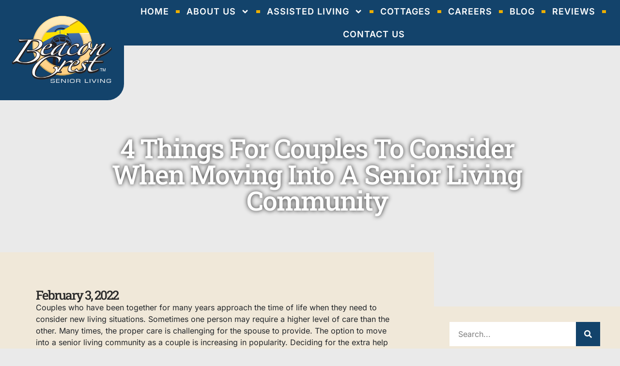

--- FILE ---
content_type: text/html; charset=UTF-8
request_url: https://www.beaconcrestseniorliving.com/4-things-for-couples-to-consider-when-moving-into-a-senior-living-community/
body_size: 173318
content:
<!doctype html>
<html lang="en-US">
<head>
	<meta charset="UTF-8">
	<meta name="viewport" content="width=device-width, initial-scale=1">
	<link rel="profile" href="https://gmpg.org/xfn/11">
	<meta name='robots' content='index, follow, max-image-preview:large, max-snippet:-1, max-video-preview:-1' />
	<style>img:is([sizes="auto" i], [sizes^="auto," i]) { contain-intrinsic-size: 3000px 1500px }</style>
	
	<!-- This site is optimized with the Yoast SEO plugin v25.6 - https://yoast.com/wordpress/plugins/seo/ -->
	<title>4 Things For Couples To Consider When Moving Into A Senior Living Community - Beacon Crest Senior Living</title>
	<link rel="canonical" href="https://www.beaconcrestseniorliving.com/4-things-for-couples-to-consider-when-moving-into-a-senior-living-community/" />
	<meta property="og:locale" content="en_US" />
	<meta property="og:type" content="article" />
	<meta property="og:title" content="4 Things For Couples To Consider When Moving Into A Senior Living Community - Beacon Crest Senior Living" />
	<meta property="og:description" content="February 3, 2022 Couples who have been together for many years approach the time of life when they need to consider new living situations. Sometimes one person may require a higher level of care than the other. Many times, the proper care is challenging for the spouse to provide. The option to move into a [&hellip;]" />
	<meta property="og:url" content="https://www.beaconcrestseniorliving.com/4-things-for-couples-to-consider-when-moving-into-a-senior-living-community/" />
	<meta property="og:site_name" content="Beacon Crest Senior Living" />
	<meta property="article:publisher" content="https://www.facebook.com/beaconcrest/" />
	<meta property="article:published_time" content="2024-03-10T19:20:11+00:00" />
	<meta property="article:modified_time" content="2024-03-10T21:07:03+00:00" />
	<meta property="og:image" content="https://www.beaconcrestseniorliving.com/wp-content/uploads/2024/03/bcseniors3.webp" />
	<meta property="og:image:width" content="1920" />
	<meta property="og:image:height" content="1924" />
	<meta property="og:image:type" content="image/webp" />
	<meta name="author" content="Tracey" />
	<meta name="twitter:card" content="summary_large_image" />
	<meta name="twitter:creator" content="@beaconcrestsl" />
	<meta name="twitter:site" content="@beaconcrestsl" />
	<meta name="twitter:label1" content="Written by" />
	<meta name="twitter:data1" content="Tracey" />
	<meta name="twitter:label2" content="Est. reading time" />
	<meta name="twitter:data2" content="2 minutes" />
	<script type="application/ld+json" class="yoast-schema-graph">{"@context":"https://schema.org","@graph":[{"@type":"Article","@id":"https://www.beaconcrestseniorliving.com/4-things-for-couples-to-consider-when-moving-into-a-senior-living-community/#article","isPartOf":{"@id":"https://www.beaconcrestseniorliving.com/4-things-for-couples-to-consider-when-moving-into-a-senior-living-community/"},"author":{"name":"Tracey","@id":"https://www.beaconcrestseniorliving.com/#/schema/person/34e5f3d4c83a231d56db07010d2e53e2"},"headline":"4 Things For Couples To Consider When Moving Into A Senior Living Community","datePublished":"2024-03-10T19:20:11+00:00","dateModified":"2024-03-10T21:07:03+00:00","mainEntityOfPage":{"@id":"https://www.beaconcrestseniorliving.com/4-things-for-couples-to-consider-when-moving-into-a-senior-living-community/"},"wordCount":473,"commentCount":0,"publisher":{"@id":"https://www.beaconcrestseniorliving.com/#organization"},"image":{"@id":"https://www.beaconcrestseniorliving.com/4-things-for-couples-to-consider-when-moving-into-a-senior-living-community/#primaryimage"},"thumbnailUrl":"https://www.beaconcrestseniorliving.com/wp-content/uploads/2024/03/bcseniors3.webp","articleSection":["Senior Living"],"inLanguage":"en-US","potentialAction":[{"@type":"CommentAction","name":"Comment","target":["https://www.beaconcrestseniorliving.com/4-things-for-couples-to-consider-when-moving-into-a-senior-living-community/#respond"]}]},{"@type":"WebPage","@id":"https://www.beaconcrestseniorliving.com/4-things-for-couples-to-consider-when-moving-into-a-senior-living-community/","url":"https://www.beaconcrestseniorliving.com/4-things-for-couples-to-consider-when-moving-into-a-senior-living-community/","name":"4 Things For Couples To Consider When Moving Into A Senior Living Community - Beacon Crest Senior Living","isPartOf":{"@id":"https://www.beaconcrestseniorliving.com/#website"},"primaryImageOfPage":{"@id":"https://www.beaconcrestseniorliving.com/4-things-for-couples-to-consider-when-moving-into-a-senior-living-community/#primaryimage"},"image":{"@id":"https://www.beaconcrestseniorliving.com/4-things-for-couples-to-consider-when-moving-into-a-senior-living-community/#primaryimage"},"thumbnailUrl":"https://www.beaconcrestseniorliving.com/wp-content/uploads/2024/03/bcseniors3.webp","datePublished":"2024-03-10T19:20:11+00:00","dateModified":"2024-03-10T21:07:03+00:00","breadcrumb":{"@id":"https://www.beaconcrestseniorliving.com/4-things-for-couples-to-consider-when-moving-into-a-senior-living-community/#breadcrumb"},"inLanguage":"en-US","potentialAction":[{"@type":"ReadAction","target":["https://www.beaconcrestseniorliving.com/4-things-for-couples-to-consider-when-moving-into-a-senior-living-community/"]}]},{"@type":"ImageObject","inLanguage":"en-US","@id":"https://www.beaconcrestseniorliving.com/4-things-for-couples-to-consider-when-moving-into-a-senior-living-community/#primaryimage","url":"https://www.beaconcrestseniorliving.com/wp-content/uploads/2024/03/bcseniors3.webp","contentUrl":"https://www.beaconcrestseniorliving.com/wp-content/uploads/2024/03/bcseniors3.webp","width":1920,"height":1924,"caption":"senior living holladay utah"},{"@type":"BreadcrumbList","@id":"https://www.beaconcrestseniorliving.com/4-things-for-couples-to-consider-when-moving-into-a-senior-living-community/#breadcrumb","itemListElement":[{"@type":"ListItem","position":1,"name":"Home","item":"https://www.beaconcrestseniorliving.com/"},{"@type":"ListItem","position":2,"name":"Blog","item":"https://www.beaconcrestseniorliving.com/blog/"},{"@type":"ListItem","position":3,"name":"4 Things For Couples To Consider When Moving Into A Senior Living Community"}]},{"@type":"WebSite","@id":"https://www.beaconcrestseniorliving.com/#website","url":"https://www.beaconcrestseniorliving.com/","name":"Beacon Crest Senior Living","description":"Explore Beacon Crest Senior Living in Utah, offering vibrant senior living communities with tailored events and activities. Discover the epitome of senior care excellence today.","publisher":{"@id":"https://www.beaconcrestseniorliving.com/#organization"},"potentialAction":[{"@type":"SearchAction","target":{"@type":"EntryPoint","urlTemplate":"https://www.beaconcrestseniorliving.com/?s={search_term_string}"},"query-input":{"@type":"PropertyValueSpecification","valueRequired":true,"valueName":"search_term_string"}}],"inLanguage":"en-US"},{"@type":"Organization","@id":"https://www.beaconcrestseniorliving.com/#organization","name":"Beacon Crest Senior Living","url":"https://www.beaconcrestseniorliving.com/","logo":{"@type":"ImageObject","inLanguage":"en-US","@id":"https://www.beaconcrestseniorliving.com/#/schema/logo/image/","url":"https://www.beaconcrestseniorliving.com/wp-content/uploads/2024/03/cropped-BClogo3.png","contentUrl":"https://www.beaconcrestseniorliving.com/wp-content/uploads/2024/03/cropped-BClogo3.png","width":512,"height":512,"caption":"Beacon Crest Senior Living"},"image":{"@id":"https://www.beaconcrestseniorliving.com/#/schema/logo/image/"},"sameAs":["https://www.facebook.com/beaconcrest/","https://x.com/beaconcrestsl","https://www.instagram.com/beaconcrestsl/","https://www.linkedin.com/company/beacon-crest-sl/","https://www.youtube.com/@beaconcrest5281"]},{"@type":"Person","@id":"https://www.beaconcrestseniorliving.com/#/schema/person/34e5f3d4c83a231d56db07010d2e53e2","name":"Tracey","image":{"@type":"ImageObject","inLanguage":"en-US","@id":"https://www.beaconcrestseniorliving.com/#/schema/person/image/","url":"https://secure.gravatar.com/avatar/5348e877b624f567cd06f93f96cc99454048058129e368e037536113fa8137ef?s=96&d=mm&r=g","contentUrl":"https://secure.gravatar.com/avatar/5348e877b624f567cd06f93f96cc99454048058129e368e037536113fa8137ef?s=96&d=mm&r=g","caption":"Tracey"},"sameAs":["https://www.beaconcrestseniorliving.com"],"url":"https://www.beaconcrestseniorliving.com/author/lbapdpdhxh/"}]}</script>
	<!-- / Yoast SEO plugin. -->


<link rel='dns-prefetch' href='//www.googletagmanager.com' />
<link rel="alternate" type="application/rss+xml" title="Beacon Crest Senior Living &raquo; Feed" href="https://www.beaconcrestseniorliving.com/feed/" />
<link rel="alternate" type="application/rss+xml" title="Beacon Crest Senior Living &raquo; Comments Feed" href="https://www.beaconcrestseniorliving.com/comments/feed/" />
<link rel="alternate" type="application/rss+xml" title="Beacon Crest Senior Living &raquo; 4 Things For Couples To Consider When Moving Into A Senior Living Community Comments Feed" href="https://www.beaconcrestseniorliving.com/4-things-for-couples-to-consider-when-moving-into-a-senior-living-community/feed/" />
<script>
window._wpemojiSettings = {"baseUrl":"https:\/\/s.w.org\/images\/core\/emoji\/16.0.1\/72x72\/","ext":".png","svgUrl":"https:\/\/s.w.org\/images\/core\/emoji\/16.0.1\/svg\/","svgExt":".svg","source":{"concatemoji":"https:\/\/www.beaconcrestseniorliving.com\/wp-includes\/js\/wp-emoji-release.min.js?ver=6.8.3"}};
/*! This file is auto-generated */
!function(s,n){var o,i,e;function c(e){try{var t={supportTests:e,timestamp:(new Date).valueOf()};sessionStorage.setItem(o,JSON.stringify(t))}catch(e){}}function p(e,t,n){e.clearRect(0,0,e.canvas.width,e.canvas.height),e.fillText(t,0,0);var t=new Uint32Array(e.getImageData(0,0,e.canvas.width,e.canvas.height).data),a=(e.clearRect(0,0,e.canvas.width,e.canvas.height),e.fillText(n,0,0),new Uint32Array(e.getImageData(0,0,e.canvas.width,e.canvas.height).data));return t.every(function(e,t){return e===a[t]})}function u(e,t){e.clearRect(0,0,e.canvas.width,e.canvas.height),e.fillText(t,0,0);for(var n=e.getImageData(16,16,1,1),a=0;a<n.data.length;a++)if(0!==n.data[a])return!1;return!0}function f(e,t,n,a){switch(t){case"flag":return n(e,"\ud83c\udff3\ufe0f\u200d\u26a7\ufe0f","\ud83c\udff3\ufe0f\u200b\u26a7\ufe0f")?!1:!n(e,"\ud83c\udde8\ud83c\uddf6","\ud83c\udde8\u200b\ud83c\uddf6")&&!n(e,"\ud83c\udff4\udb40\udc67\udb40\udc62\udb40\udc65\udb40\udc6e\udb40\udc67\udb40\udc7f","\ud83c\udff4\u200b\udb40\udc67\u200b\udb40\udc62\u200b\udb40\udc65\u200b\udb40\udc6e\u200b\udb40\udc67\u200b\udb40\udc7f");case"emoji":return!a(e,"\ud83e\udedf")}return!1}function g(e,t,n,a){var r="undefined"!=typeof WorkerGlobalScope&&self instanceof WorkerGlobalScope?new OffscreenCanvas(300,150):s.createElement("canvas"),o=r.getContext("2d",{willReadFrequently:!0}),i=(o.textBaseline="top",o.font="600 32px Arial",{});return e.forEach(function(e){i[e]=t(o,e,n,a)}),i}function t(e){var t=s.createElement("script");t.src=e,t.defer=!0,s.head.appendChild(t)}"undefined"!=typeof Promise&&(o="wpEmojiSettingsSupports",i=["flag","emoji"],n.supports={everything:!0,everythingExceptFlag:!0},e=new Promise(function(e){s.addEventListener("DOMContentLoaded",e,{once:!0})}),new Promise(function(t){var n=function(){try{var e=JSON.parse(sessionStorage.getItem(o));if("object"==typeof e&&"number"==typeof e.timestamp&&(new Date).valueOf()<e.timestamp+604800&&"object"==typeof e.supportTests)return e.supportTests}catch(e){}return null}();if(!n){if("undefined"!=typeof Worker&&"undefined"!=typeof OffscreenCanvas&&"undefined"!=typeof URL&&URL.createObjectURL&&"undefined"!=typeof Blob)try{var e="postMessage("+g.toString()+"("+[JSON.stringify(i),f.toString(),p.toString(),u.toString()].join(",")+"));",a=new Blob([e],{type:"text/javascript"}),r=new Worker(URL.createObjectURL(a),{name:"wpTestEmojiSupports"});return void(r.onmessage=function(e){c(n=e.data),r.terminate(),t(n)})}catch(e){}c(n=g(i,f,p,u))}t(n)}).then(function(e){for(var t in e)n.supports[t]=e[t],n.supports.everything=n.supports.everything&&n.supports[t],"flag"!==t&&(n.supports.everythingExceptFlag=n.supports.everythingExceptFlag&&n.supports[t]);n.supports.everythingExceptFlag=n.supports.everythingExceptFlag&&!n.supports.flag,n.DOMReady=!1,n.readyCallback=function(){n.DOMReady=!0}}).then(function(){return e}).then(function(){var e;n.supports.everything||(n.readyCallback(),(e=n.source||{}).concatemoji?t(e.concatemoji):e.wpemoji&&e.twemoji&&(t(e.twemoji),t(e.wpemoji)))}))}((window,document),window._wpemojiSettings);
</script>
<style id='wp-emoji-styles-inline-css'>

	img.wp-smiley, img.emoji {
		display: inline !important;
		border: none !important;
		box-shadow: none !important;
		height: 1em !important;
		width: 1em !important;
		margin: 0 0.07em !important;
		vertical-align: -0.1em !important;
		background: none !important;
		padding: 0 !important;
	}
</style>
<style id='global-styles-inline-css'>
:root{--wp--preset--aspect-ratio--square: 1;--wp--preset--aspect-ratio--4-3: 4/3;--wp--preset--aspect-ratio--3-4: 3/4;--wp--preset--aspect-ratio--3-2: 3/2;--wp--preset--aspect-ratio--2-3: 2/3;--wp--preset--aspect-ratio--16-9: 16/9;--wp--preset--aspect-ratio--9-16: 9/16;--wp--preset--color--black: #000000;--wp--preset--color--cyan-bluish-gray: #abb8c3;--wp--preset--color--white: #ffffff;--wp--preset--color--pale-pink: #f78da7;--wp--preset--color--vivid-red: #cf2e2e;--wp--preset--color--luminous-vivid-orange: #ff6900;--wp--preset--color--luminous-vivid-amber: #fcb900;--wp--preset--color--light-green-cyan: #7bdcb5;--wp--preset--color--vivid-green-cyan: #00d084;--wp--preset--color--pale-cyan-blue: #8ed1fc;--wp--preset--color--vivid-cyan-blue: #0693e3;--wp--preset--color--vivid-purple: #9b51e0;--wp--preset--gradient--vivid-cyan-blue-to-vivid-purple: linear-gradient(135deg,rgba(6,147,227,1) 0%,rgb(155,81,224) 100%);--wp--preset--gradient--light-green-cyan-to-vivid-green-cyan: linear-gradient(135deg,rgb(122,220,180) 0%,rgb(0,208,130) 100%);--wp--preset--gradient--luminous-vivid-amber-to-luminous-vivid-orange: linear-gradient(135deg,rgba(252,185,0,1) 0%,rgba(255,105,0,1) 100%);--wp--preset--gradient--luminous-vivid-orange-to-vivid-red: linear-gradient(135deg,rgba(255,105,0,1) 0%,rgb(207,46,46) 100%);--wp--preset--gradient--very-light-gray-to-cyan-bluish-gray: linear-gradient(135deg,rgb(238,238,238) 0%,rgb(169,184,195) 100%);--wp--preset--gradient--cool-to-warm-spectrum: linear-gradient(135deg,rgb(74,234,220) 0%,rgb(151,120,209) 20%,rgb(207,42,186) 40%,rgb(238,44,130) 60%,rgb(251,105,98) 80%,rgb(254,248,76) 100%);--wp--preset--gradient--blush-light-purple: linear-gradient(135deg,rgb(255,206,236) 0%,rgb(152,150,240) 100%);--wp--preset--gradient--blush-bordeaux: linear-gradient(135deg,rgb(254,205,165) 0%,rgb(254,45,45) 50%,rgb(107,0,62) 100%);--wp--preset--gradient--luminous-dusk: linear-gradient(135deg,rgb(255,203,112) 0%,rgb(199,81,192) 50%,rgb(65,88,208) 100%);--wp--preset--gradient--pale-ocean: linear-gradient(135deg,rgb(255,245,203) 0%,rgb(182,227,212) 50%,rgb(51,167,181) 100%);--wp--preset--gradient--electric-grass: linear-gradient(135deg,rgb(202,248,128) 0%,rgb(113,206,126) 100%);--wp--preset--gradient--midnight: linear-gradient(135deg,rgb(2,3,129) 0%,rgb(40,116,252) 100%);--wp--preset--font-size--small: 13px;--wp--preset--font-size--medium: 20px;--wp--preset--font-size--large: 36px;--wp--preset--font-size--x-large: 42px;--wp--preset--spacing--20: 0.44rem;--wp--preset--spacing--30: 0.67rem;--wp--preset--spacing--40: 1rem;--wp--preset--spacing--50: 1.5rem;--wp--preset--spacing--60: 2.25rem;--wp--preset--spacing--70: 3.38rem;--wp--preset--spacing--80: 5.06rem;--wp--preset--shadow--natural: 6px 6px 9px rgba(0, 0, 0, 0.2);--wp--preset--shadow--deep: 12px 12px 50px rgba(0, 0, 0, 0.4);--wp--preset--shadow--sharp: 6px 6px 0px rgba(0, 0, 0, 0.2);--wp--preset--shadow--outlined: 6px 6px 0px -3px rgba(255, 255, 255, 1), 6px 6px rgba(0, 0, 0, 1);--wp--preset--shadow--crisp: 6px 6px 0px rgba(0, 0, 0, 1);}:root { --wp--style--global--content-size: 800px;--wp--style--global--wide-size: 1200px; }:where(body) { margin: 0; }.wp-site-blocks > .alignleft { float: left; margin-right: 2em; }.wp-site-blocks > .alignright { float: right; margin-left: 2em; }.wp-site-blocks > .aligncenter { justify-content: center; margin-left: auto; margin-right: auto; }:where(.wp-site-blocks) > * { margin-block-start: 24px; margin-block-end: 0; }:where(.wp-site-blocks) > :first-child { margin-block-start: 0; }:where(.wp-site-blocks) > :last-child { margin-block-end: 0; }:root { --wp--style--block-gap: 24px; }:root :where(.is-layout-flow) > :first-child{margin-block-start: 0;}:root :where(.is-layout-flow) > :last-child{margin-block-end: 0;}:root :where(.is-layout-flow) > *{margin-block-start: 24px;margin-block-end: 0;}:root :where(.is-layout-constrained) > :first-child{margin-block-start: 0;}:root :where(.is-layout-constrained) > :last-child{margin-block-end: 0;}:root :where(.is-layout-constrained) > *{margin-block-start: 24px;margin-block-end: 0;}:root :where(.is-layout-flex){gap: 24px;}:root :where(.is-layout-grid){gap: 24px;}.is-layout-flow > .alignleft{float: left;margin-inline-start: 0;margin-inline-end: 2em;}.is-layout-flow > .alignright{float: right;margin-inline-start: 2em;margin-inline-end: 0;}.is-layout-flow > .aligncenter{margin-left: auto !important;margin-right: auto !important;}.is-layout-constrained > .alignleft{float: left;margin-inline-start: 0;margin-inline-end: 2em;}.is-layout-constrained > .alignright{float: right;margin-inline-start: 2em;margin-inline-end: 0;}.is-layout-constrained > .aligncenter{margin-left: auto !important;margin-right: auto !important;}.is-layout-constrained > :where(:not(.alignleft):not(.alignright):not(.alignfull)){max-width: var(--wp--style--global--content-size);margin-left: auto !important;margin-right: auto !important;}.is-layout-constrained > .alignwide{max-width: var(--wp--style--global--wide-size);}body .is-layout-flex{display: flex;}.is-layout-flex{flex-wrap: wrap;align-items: center;}.is-layout-flex > :is(*, div){margin: 0;}body .is-layout-grid{display: grid;}.is-layout-grid > :is(*, div){margin: 0;}body{padding-top: 0px;padding-right: 0px;padding-bottom: 0px;padding-left: 0px;}a:where(:not(.wp-element-button)){text-decoration: underline;}:root :where(.wp-element-button, .wp-block-button__link){background-color: #32373c;border-width: 0;color: #fff;font-family: inherit;font-size: inherit;line-height: inherit;padding: calc(0.667em + 2px) calc(1.333em + 2px);text-decoration: none;}.has-black-color{color: var(--wp--preset--color--black) !important;}.has-cyan-bluish-gray-color{color: var(--wp--preset--color--cyan-bluish-gray) !important;}.has-white-color{color: var(--wp--preset--color--white) !important;}.has-pale-pink-color{color: var(--wp--preset--color--pale-pink) !important;}.has-vivid-red-color{color: var(--wp--preset--color--vivid-red) !important;}.has-luminous-vivid-orange-color{color: var(--wp--preset--color--luminous-vivid-orange) !important;}.has-luminous-vivid-amber-color{color: var(--wp--preset--color--luminous-vivid-amber) !important;}.has-light-green-cyan-color{color: var(--wp--preset--color--light-green-cyan) !important;}.has-vivid-green-cyan-color{color: var(--wp--preset--color--vivid-green-cyan) !important;}.has-pale-cyan-blue-color{color: var(--wp--preset--color--pale-cyan-blue) !important;}.has-vivid-cyan-blue-color{color: var(--wp--preset--color--vivid-cyan-blue) !important;}.has-vivid-purple-color{color: var(--wp--preset--color--vivid-purple) !important;}.has-black-background-color{background-color: var(--wp--preset--color--black) !important;}.has-cyan-bluish-gray-background-color{background-color: var(--wp--preset--color--cyan-bluish-gray) !important;}.has-white-background-color{background-color: var(--wp--preset--color--white) !important;}.has-pale-pink-background-color{background-color: var(--wp--preset--color--pale-pink) !important;}.has-vivid-red-background-color{background-color: var(--wp--preset--color--vivid-red) !important;}.has-luminous-vivid-orange-background-color{background-color: var(--wp--preset--color--luminous-vivid-orange) !important;}.has-luminous-vivid-amber-background-color{background-color: var(--wp--preset--color--luminous-vivid-amber) !important;}.has-light-green-cyan-background-color{background-color: var(--wp--preset--color--light-green-cyan) !important;}.has-vivid-green-cyan-background-color{background-color: var(--wp--preset--color--vivid-green-cyan) !important;}.has-pale-cyan-blue-background-color{background-color: var(--wp--preset--color--pale-cyan-blue) !important;}.has-vivid-cyan-blue-background-color{background-color: var(--wp--preset--color--vivid-cyan-blue) !important;}.has-vivid-purple-background-color{background-color: var(--wp--preset--color--vivid-purple) !important;}.has-black-border-color{border-color: var(--wp--preset--color--black) !important;}.has-cyan-bluish-gray-border-color{border-color: var(--wp--preset--color--cyan-bluish-gray) !important;}.has-white-border-color{border-color: var(--wp--preset--color--white) !important;}.has-pale-pink-border-color{border-color: var(--wp--preset--color--pale-pink) !important;}.has-vivid-red-border-color{border-color: var(--wp--preset--color--vivid-red) !important;}.has-luminous-vivid-orange-border-color{border-color: var(--wp--preset--color--luminous-vivid-orange) !important;}.has-luminous-vivid-amber-border-color{border-color: var(--wp--preset--color--luminous-vivid-amber) !important;}.has-light-green-cyan-border-color{border-color: var(--wp--preset--color--light-green-cyan) !important;}.has-vivid-green-cyan-border-color{border-color: var(--wp--preset--color--vivid-green-cyan) !important;}.has-pale-cyan-blue-border-color{border-color: var(--wp--preset--color--pale-cyan-blue) !important;}.has-vivid-cyan-blue-border-color{border-color: var(--wp--preset--color--vivid-cyan-blue) !important;}.has-vivid-purple-border-color{border-color: var(--wp--preset--color--vivid-purple) !important;}.has-vivid-cyan-blue-to-vivid-purple-gradient-background{background: var(--wp--preset--gradient--vivid-cyan-blue-to-vivid-purple) !important;}.has-light-green-cyan-to-vivid-green-cyan-gradient-background{background: var(--wp--preset--gradient--light-green-cyan-to-vivid-green-cyan) !important;}.has-luminous-vivid-amber-to-luminous-vivid-orange-gradient-background{background: var(--wp--preset--gradient--luminous-vivid-amber-to-luminous-vivid-orange) !important;}.has-luminous-vivid-orange-to-vivid-red-gradient-background{background: var(--wp--preset--gradient--luminous-vivid-orange-to-vivid-red) !important;}.has-very-light-gray-to-cyan-bluish-gray-gradient-background{background: var(--wp--preset--gradient--very-light-gray-to-cyan-bluish-gray) !important;}.has-cool-to-warm-spectrum-gradient-background{background: var(--wp--preset--gradient--cool-to-warm-spectrum) !important;}.has-blush-light-purple-gradient-background{background: var(--wp--preset--gradient--blush-light-purple) !important;}.has-blush-bordeaux-gradient-background{background: var(--wp--preset--gradient--blush-bordeaux) !important;}.has-luminous-dusk-gradient-background{background: var(--wp--preset--gradient--luminous-dusk) !important;}.has-pale-ocean-gradient-background{background: var(--wp--preset--gradient--pale-ocean) !important;}.has-electric-grass-gradient-background{background: var(--wp--preset--gradient--electric-grass) !important;}.has-midnight-gradient-background{background: var(--wp--preset--gradient--midnight) !important;}.has-small-font-size{font-size: var(--wp--preset--font-size--small) !important;}.has-medium-font-size{font-size: var(--wp--preset--font-size--medium) !important;}.has-large-font-size{font-size: var(--wp--preset--font-size--large) !important;}.has-x-large-font-size{font-size: var(--wp--preset--font-size--x-large) !important;}
:root :where(.wp-block-pullquote){font-size: 1.5em;line-height: 1.6;}
</style>
<link rel='stylesheet' id='hello-elementor-css' href='https://www.beaconcrestseniorliving.com/wp-content/themes/hello-elementor/assets/css/reset.css?ver=3.4.6' media='all' />
<link rel='stylesheet' id='hello-elementor-theme-style-css' href='https://www.beaconcrestseniorliving.com/wp-content/themes/hello-elementor/assets/css/theme.css?ver=3.4.6' media='all' />
<link rel='stylesheet' id='hello-elementor-header-footer-css' href='https://www.beaconcrestseniorliving.com/wp-content/themes/hello-elementor/assets/css/header-footer.css?ver=3.4.6' media='all' />
<link rel='stylesheet' id='elementor-frontend-css' href='https://www.beaconcrestseniorliving.com/wp-content/plugins/elementor/assets/css/frontend.min.css?ver=3.34.2' media='all' />
<link rel='stylesheet' id='elementor-post-9-css' href='https://www.beaconcrestseniorliving.com/wp-content/uploads/elementor/css/post-9.css?ver=1769019377' media='all' />
<link rel='stylesheet' id='widget-image-css' href='https://www.beaconcrestseniorliving.com/wp-content/plugins/elementor/assets/css/widget-image.min.css?ver=3.34.2' media='all' />
<link rel='stylesheet' id='e-sticky-css' href='https://www.beaconcrestseniorliving.com/wp-content/plugins/elementor-pro/assets/css/modules/sticky.min.css?ver=3.34.1' media='all' />
<link rel='stylesheet' id='e-motion-fx-css' href='https://www.beaconcrestseniorliving.com/wp-content/plugins/elementor-pro/assets/css/modules/motion-fx.min.css?ver=3.34.1' media='all' />
<link rel='stylesheet' id='widget-nav-menu-css' href='https://www.beaconcrestseniorliving.com/wp-content/plugins/elementor-pro/assets/css/widget-nav-menu.min.css?ver=3.34.1' media='all' />
<link rel='stylesheet' id='e-animation-pop-css' href='https://www.beaconcrestseniorliving.com/wp-content/plugins/elementor/assets/lib/animations/styles/e-animation-pop.min.css?ver=3.34.2' media='all' />
<link rel='stylesheet' id='widget-social-icons-css' href='https://www.beaconcrestseniorliving.com/wp-content/plugins/elementor/assets/css/widget-social-icons.min.css?ver=3.34.2' media='all' />
<link rel='stylesheet' id='e-apple-webkit-css' href='https://www.beaconcrestseniorliving.com/wp-content/plugins/elementor/assets/css/conditionals/apple-webkit.min.css?ver=3.34.2' media='all' />
<link rel='stylesheet' id='widget-heading-css' href='https://www.beaconcrestseniorliving.com/wp-content/plugins/elementor/assets/css/widget-heading.min.css?ver=3.34.2' media='all' />
<link rel='stylesheet' id='widget-icon-list-css' href='https://www.beaconcrestseniorliving.com/wp-content/plugins/elementor/assets/css/widget-icon-list.min.css?ver=3.34.2' media='all' />
<link rel='stylesheet' id='widget-spacer-css' href='https://www.beaconcrestseniorliving.com/wp-content/plugins/elementor/assets/css/widget-spacer.min.css?ver=3.34.2' media='all' />
<link rel='stylesheet' id='e-animation-fadeInDown-css' href='https://www.beaconcrestseniorliving.com/wp-content/plugins/elementor/assets/lib/animations/styles/fadeInDown.min.css?ver=3.34.2' media='all' />
<link rel='stylesheet' id='swiper-css' href='https://www.beaconcrestseniorliving.com/wp-content/plugins/elementor/assets/lib/swiper/v8/css/swiper.min.css?ver=8.4.5' media='all' />
<link rel='stylesheet' id='e-swiper-css' href='https://www.beaconcrestseniorliving.com/wp-content/plugins/elementor/assets/css/conditionals/e-swiper.min.css?ver=3.34.2' media='all' />
<link rel='stylesheet' id='widget-share-buttons-css' href='https://www.beaconcrestseniorliving.com/wp-content/plugins/elementor-pro/assets/css/widget-share-buttons.min.css?ver=3.34.1' media='all' />
<link rel='stylesheet' id='widget-author-box-css' href='https://www.beaconcrestseniorliving.com/wp-content/plugins/elementor-pro/assets/css/widget-author-box.min.css?ver=3.34.1' media='all' />
<link rel='stylesheet' id='e-animation-fadeInUp-css' href='https://www.beaconcrestseniorliving.com/wp-content/plugins/elementor/assets/lib/animations/styles/fadeInUp.min.css?ver=3.34.2' media='all' />
<link rel='stylesheet' id='widget-search-form-css' href='https://www.beaconcrestseniorliving.com/wp-content/plugins/elementor-pro/assets/css/widget-search-form.min.css?ver=3.34.1' media='all' />
<link rel='stylesheet' id='widget-posts-css' href='https://www.beaconcrestseniorliving.com/wp-content/plugins/elementor-pro/assets/css/widget-posts.min.css?ver=3.34.1' media='all' />
<link rel='stylesheet' id='e-animation-fadeInRight-css' href='https://www.beaconcrestseniorliving.com/wp-content/plugins/elementor/assets/lib/animations/styles/fadeInRight.min.css?ver=3.34.2' media='all' />
<link rel='stylesheet' id='widget-divider-css' href='https://www.beaconcrestseniorliving.com/wp-content/plugins/elementor/assets/css/widget-divider.min.css?ver=3.34.2' media='all' />
<link rel='stylesheet' id='e-animation-fadeIn-css' href='https://www.beaconcrestseniorliving.com/wp-content/plugins/elementor/assets/lib/animations/styles/fadeIn.min.css?ver=3.34.2' media='all' />
<link rel='stylesheet' id='elementor-post-1547-css' href='https://www.beaconcrestseniorliving.com/wp-content/uploads/elementor/css/post-1547.css?ver=1769090167' media='all' />
<link rel='stylesheet' id='elementor-post-80-css' href='https://www.beaconcrestseniorliving.com/wp-content/uploads/elementor/css/post-80.css?ver=1769019378' media='all' />
<link rel='stylesheet' id='elementor-post-82-css' href='https://www.beaconcrestseniorliving.com/wp-content/uploads/elementor/css/post-82.css?ver=1769019378' media='all' />
<link rel='stylesheet' id='elementor-post-77-css' href='https://www.beaconcrestseniorliving.com/wp-content/uploads/elementor/css/post-77.css?ver=1769020438' media='all' />
<link rel='stylesheet' id='ekit-widget-styles-css' href='https://www.beaconcrestseniorliving.com/wp-content/plugins/elementskit-lite/widgets/init/assets/css/widget-styles.css?ver=3.5.6' media='all' />
<link rel='stylesheet' id='ekit-responsive-css' href='https://www.beaconcrestseniorliving.com/wp-content/plugins/elementskit-lite/widgets/init/assets/css/responsive.css?ver=3.5.6' media='all' />
<link rel='stylesheet' id='elementor-gf-local-robotoslab-css' href='https://www.beaconcrestseniorliving.com/wp-content/uploads/elementor/google-fonts/css/robotoslab.css?ver=1737474571' media='all' />
<link rel='stylesheet' id='elementor-gf-local-inter-css' href='https://www.beaconcrestseniorliving.com/wp-content/uploads/elementor/google-fonts/css/inter.css?ver=1737474574' media='all' />
<link rel='stylesheet' id='elementor-icons-skb_cife-themify-icon-css' href='https://www.beaconcrestseniorliving.com/wp-content/plugins/skyboot-custom-icons-for-elementor/assets/css/themify.css?ver=1.1.0' media='all' />
<script src="https://www.beaconcrestseniorliving.com/wp-includes/js/jquery/jquery.min.js?ver=3.7.1" id="jquery-core-js"></script>
<script src="https://www.beaconcrestseniorliving.com/wp-includes/js/jquery/jquery-migrate.min.js?ver=3.4.1" id="jquery-migrate-js"></script>

<!-- Google tag (gtag.js) snippet added by Site Kit -->
<!-- Google Analytics snippet added by Site Kit -->
<script src="https://www.googletagmanager.com/gtag/js?id=GT-TXZGG69Z" id="google_gtagjs-js" async></script>
<script id="google_gtagjs-js-after">
window.dataLayer = window.dataLayer || [];function gtag(){dataLayer.push(arguments);}
gtag("set","linker",{"domains":["www.beaconcrestseniorliving.com"]});
gtag("js", new Date());
gtag("set", "developer_id.dZTNiMT", true);
gtag("config", "GT-TXZGG69Z");
</script>
<link rel="https://api.w.org/" href="https://www.beaconcrestseniorliving.com/wp-json/" /><link rel="alternate" title="JSON" type="application/json" href="https://www.beaconcrestseniorliving.com/wp-json/wp/v2/posts/1547" /><link rel="EditURI" type="application/rsd+xml" title="RSD" href="https://www.beaconcrestseniorliving.com/xmlrpc.php?rsd" />
<meta name="generator" content="WordPress 6.8.3" />
<link rel='shortlink' href='https://www.beaconcrestseniorliving.com/?p=1547' />
<link rel="alternate" title="oEmbed (JSON)" type="application/json+oembed" href="https://www.beaconcrestseniorliving.com/wp-json/oembed/1.0/embed?url=https%3A%2F%2Fwww.beaconcrestseniorliving.com%2F4-things-for-couples-to-consider-when-moving-into-a-senior-living-community%2F" />
<link rel="alternate" title="oEmbed (XML)" type="text/xml+oembed" href="https://www.beaconcrestseniorliving.com/wp-json/oembed/1.0/embed?url=https%3A%2F%2Fwww.beaconcrestseniorliving.com%2F4-things-for-couples-to-consider-when-moving-into-a-senior-living-community%2F&#038;format=xml" />
<meta name="generator" content="Site Kit by Google 1.170.0" /><!-- Google Tag Manager -->
<script>(function(w,d,s,l,i){w[l]=w[l]||[];w[l].push({'gtm.start':
new Date().getTime(),event:'gtm.js'});var f=d.getElementsByTagName(s)[0],
j=d.createElement(s),dl=l!='dataLayer'?'&l='+l:'';j.async=true;j.src=
'https://www.googletagmanager.com/gtm.js?id='+i+dl;f.parentNode.insertBefore(j,f);
})(window,document,'script','dataLayer','GTM-PTGCXWQH');</script>
<!-- End Google Tag Manager --><meta name="generator" content="Elementor 3.34.2; features: e_font_icon_svg, additional_custom_breakpoints; settings: css_print_method-external, google_font-enabled, font_display-swap">
			<style>
				.e-con.e-parent:nth-of-type(n+4):not(.e-lazyloaded):not(.e-no-lazyload),
				.e-con.e-parent:nth-of-type(n+4):not(.e-lazyloaded):not(.e-no-lazyload) * {
					background-image: none !important;
				}
				@media screen and (max-height: 1024px) {
					.e-con.e-parent:nth-of-type(n+3):not(.e-lazyloaded):not(.e-no-lazyload),
					.e-con.e-parent:nth-of-type(n+3):not(.e-lazyloaded):not(.e-no-lazyload) * {
						background-image: none !important;
					}
				}
				@media screen and (max-height: 640px) {
					.e-con.e-parent:nth-of-type(n+2):not(.e-lazyloaded):not(.e-no-lazyload),
					.e-con.e-parent:nth-of-type(n+2):not(.e-lazyloaded):not(.e-no-lazyload) * {
						background-image: none !important;
					}
				}
			</style>
			
<!-- Google Tag Manager snippet added by Site Kit -->
<script>
			( function( w, d, s, l, i ) {
				w[l] = w[l] || [];
				w[l].push( {'gtm.start': new Date().getTime(), event: 'gtm.js'} );
				var f = d.getElementsByTagName( s )[0],
					j = d.createElement( s ), dl = l != 'dataLayer' ? '&l=' + l : '';
				j.async = true;
				j.src = 'https://www.googletagmanager.com/gtm.js?id=' + i + dl;
				f.parentNode.insertBefore( j, f );
			} )( window, document, 'script', 'dataLayer', 'GTM-PTGCXWQH' );
			
</script>

<!-- End Google Tag Manager snippet added by Site Kit -->
<link rel="icon" href="https://www.beaconcrestseniorliving.com/wp-content/uploads/2024/03/cropped-BClogo3-32x32.png" sizes="32x32" />
<link rel="icon" href="https://www.beaconcrestseniorliving.com/wp-content/uploads/2024/03/cropped-BClogo3-192x192.png" sizes="192x192" />
<link rel="apple-touch-icon" href="https://www.beaconcrestseniorliving.com/wp-content/uploads/2024/03/cropped-BClogo3-180x180.png" />
<meta name="msapplication-TileImage" content="https://www.beaconcrestseniorliving.com/wp-content/uploads/2024/03/cropped-BClogo3-270x270.png" />
		<style id="wp-custom-css">
			.highlightcolor {
	color: var(--e-global-color-2d6fdc9 );
	font-weight: bold;
}

--e-global-color-2d6fdc9		</style>
		<meta name="traceparent" content="00-9c3ca5164ee6cf7d0000001769395218-9c3ca5164ee6cf7d-01"></head>
<body class="wp-singular post-template-default single single-post postid-1547 single-format-standard wp-embed-responsive wp-theme-hello-elementor hello-elementor-default elementor-default elementor-kit-9 elementor-page elementor-page-1547 elementor-page-77">

		<!-- Google Tag Manager (noscript) snippet added by Site Kit -->
		<noscript>
			<iframe src="https://www.googletagmanager.com/ns.html?id=GTM-PTGCXWQH" height="0" width="0" style="display:none;visibility:hidden"></iframe>
		</noscript>
		<!-- End Google Tag Manager (noscript) snippet added by Site Kit -->
		<!-- Google Tag Manager (noscript) -->
<noscript><iframe src="https://www.googletagmanager.com/ns.html?id=GTM-PTGCXWQH"
height="0" width="0" style="display:none;visibility:hidden"></iframe></noscript>
<!-- End Google Tag Manager (noscript) -->
<a class="skip-link screen-reader-text" href="#content">Skip to content</a>

		<header data-elementor-type="header" data-elementor-id="80" class="elementor elementor-80 elementor-location-header" data-elementor-post-type="elementor_library">
					<section class="elementor-section elementor-top-section elementor-element elementor-element-3886802c elementor-section-full_width elementor-section-content-middle elementor-section-height-default elementor-section-height-default" data-id="3886802c" data-element_type="section" data-settings="{&quot;background_background&quot;:&quot;classic&quot;}">
						<div class="elementor-container elementor-column-gap-default">
					<div class="elementor-column elementor-col-100 elementor-top-column elementor-element elementor-element-77cdaa86" data-id="77cdaa86" data-element_type="column">
			<div class="elementor-widget-wrap elementor-element-populated">
						<section class="elementor-section elementor-inner-section elementor-element elementor-element-4f5252b3 elementor-section-full_width elementor-section-content-middle elementor-section-height-default elementor-section-height-default" data-id="4f5252b3" data-element_type="section">
						<div class="elementor-container elementor-column-gap-default">
					<div class="elementor-column elementor-col-50 elementor-inner-column elementor-element elementor-element-40e39d88" data-id="40e39d88" data-element_type="column" data-settings="{&quot;background_background&quot;:&quot;classic&quot;}">
			<div class="elementor-widget-wrap elementor-element-populated">
						<div class="elementor-element elementor-element-4698e148 elementor-widget elementor-widget-image" data-id="4698e148" data-element_type="widget" data-widget_type="image.default">
				<div class="elementor-widget-container">
																<a href="https://www.beaconcrestseniorliving.com">
							<img width="2048" height="1365" src="https://www.beaconcrestseniorliving.com/wp-content/uploads/2024/02/Beacon-Crest-Logo-copy-2048x1365.png" class="attachment-2048x2048 size-2048x2048 wp-image-91" alt="senior living in utah" srcset="https://www.beaconcrestseniorliving.com/wp-content/uploads/2024/02/Beacon-Crest-Logo-copy-2048x1365.png 2048w, https://www.beaconcrestseniorliving.com/wp-content/uploads/2024/02/elementor/thumbs/Beacon-Crest-Logo-copy-qk23c9cio3vuwiber20umlkz17j3qhmz0drxt31ya8.png 300w, https://www.beaconcrestseniorliving.com/wp-content/uploads/2024/02/Beacon-Crest-Logo-copy-1024x683.png 1024w, https://www.beaconcrestseniorliving.com/wp-content/uploads/2024/02/Beacon-Crest-Logo-copy-768x512.png 768w, https://www.beaconcrestseniorliving.com/wp-content/uploads/2024/02/Beacon-Crest-Logo-copy-1536x1024.png 1536w" sizes="(max-width: 2048px) 100vw, 2048px" />								</a>
															</div>
				</div>
					</div>
		</div>
				<div class="elementor-column elementor-col-50 elementor-inner-column elementor-element elementor-element-5920e42" data-id="5920e42" data-element_type="column" data-settings="{&quot;background_background&quot;:&quot;classic&quot;}">
			<div class="elementor-widget-wrap elementor-element-populated">
						<div class="elementor-element elementor-element-61a68e82 elementor-nav-menu__align-center elementor-nav-menu--stretch elementor-widget-mobile__width-initial elementor-nav-menu--dropdown-tablet elementor-nav-menu__text-align-aside elementor-nav-menu--toggle elementor-nav-menu--burger elementor-widget elementor-widget-nav-menu" data-id="61a68e82" data-element_type="widget" data-settings="{&quot;submenu_icon&quot;:{&quot;value&quot;:&quot;&lt;svg aria-hidden=\&quot;true\&quot; class=\&quot;e-font-icon-svg e-fas-angle-down\&quot; viewBox=\&quot;0 0 320 512\&quot; xmlns=\&quot;http:\/\/www.w3.org\/2000\/svg\&quot;&gt;&lt;path d=\&quot;M143 352.3L7 216.3c-9.4-9.4-9.4-24.6 0-33.9l22.6-22.6c9.4-9.4 24.6-9.4 33.9 0l96.4 96.4 96.4-96.4c9.4-9.4 24.6-9.4 33.9 0l22.6 22.6c9.4 9.4 9.4 24.6 0 33.9l-136 136c-9.2 9.4-24.4 9.4-33.8 0z\&quot;&gt;&lt;\/path&gt;&lt;\/svg&gt;&quot;,&quot;library&quot;:&quot;fa-solid&quot;},&quot;full_width&quot;:&quot;stretch&quot;,&quot;motion_fx_motion_fx_scrolling&quot;:&quot;yes&quot;,&quot;sticky&quot;:&quot;top&quot;,&quot;layout&quot;:&quot;horizontal&quot;,&quot;toggle&quot;:&quot;burger&quot;,&quot;motion_fx_devices&quot;:[&quot;desktop&quot;,&quot;tablet&quot;,&quot;mobile&quot;],&quot;sticky_on&quot;:[&quot;desktop&quot;,&quot;tablet&quot;,&quot;mobile&quot;],&quot;sticky_offset&quot;:0,&quot;sticky_effects_offset&quot;:0,&quot;sticky_anchor_link_offset&quot;:0}" data-widget_type="nav-menu.default">
				<div class="elementor-widget-container">
								<nav aria-label="Menu" class="elementor-nav-menu--main elementor-nav-menu__container elementor-nav-menu--layout-horizontal e--pointer-none">
				<ul id="menu-1-61a68e82" class="elementor-nav-menu"><li class="menu-item menu-item-type-post_type menu-item-object-page menu-item-home menu-item-161"><a href="https://www.beaconcrestseniorliving.com/" class="elementor-item">Home</a></li>
<li class="menu-item menu-item-type-post_type menu-item-object-page menu-item-has-children menu-item-162"><a href="https://www.beaconcrestseniorliving.com/about-us/" class="elementor-item">About Us</a>
<ul class="sub-menu elementor-nav-menu--dropdown">
	<li class="menu-item menu-item-type-post_type menu-item-object-page menu-item-631"><a href="https://www.beaconcrestseniorliving.com/meet-the-team/" class="elementor-sub-item">Meet The Team</a></li>
	<li class="menu-item menu-item-type-post_type menu-item-object-page menu-item-167"><a href="https://www.beaconcrestseniorliving.com/faqs/" class="elementor-sub-item">FAQs</a></li>
</ul>
</li>
<li class="menu-item menu-item-type-post_type menu-item-object-page menu-item-has-children menu-item-166"><a href="https://www.beaconcrestseniorliving.com/assisted-living-in-draper-utah/" class="elementor-item">Assisted Living</a>
<ul class="sub-menu elementor-nav-menu--dropdown">
	<li class="menu-item menu-item-type-post_type menu-item-object-page menu-item-632"><a href="https://www.beaconcrestseniorliving.com/personalized-care-services/" class="elementor-sub-item">Personalized Care Services</a></li>
	<li class="menu-item menu-item-type-post_type menu-item-object-page menu-item-630"><a href="https://www.beaconcrestseniorliving.com/luxury-community-amenities/" class="elementor-sub-item">Luxury Community Amenities</a></li>
	<li class="menu-item menu-item-type-post_type menu-item-object-page menu-item-629"><a href="https://www.beaconcrestseniorliving.com/executive-culinary-service/" class="elementor-sub-item">Executive Culinary Service</a></li>
	<li class="menu-item menu-item-type-post_type menu-item-object-page menu-item-627"><a href="https://www.beaconcrestseniorliving.com/custom-floor-plans/" class="elementor-sub-item">Custom Floor Plans</a></li>
	<li class="menu-item menu-item-type-post_type menu-item-object-page menu-item-628"><a href="https://www.beaconcrestseniorliving.com/engaging-activities/" class="elementor-sub-item">Engaging Activities</a></li>
	<li class="menu-item menu-item-type-post_type menu-item-object-page menu-item-626"><a href="https://www.beaconcrestseniorliving.com/24-hour-emergency-call/" class="elementor-sub-item">24-Hour Emergency Call</a></li>
</ul>
</li>
<li class="menu-item menu-item-type-post_type menu-item-object-page menu-item-168"><a href="https://www.beaconcrestseniorliving.com/assisted-living-in-holladay-utah/" class="elementor-item">Cottages</a></li>
<li class="menu-item menu-item-type-post_type menu-item-object-page menu-item-164"><a href="https://www.beaconcrestseniorliving.com/careers/" class="elementor-item">Careers</a></li>
<li class="menu-item menu-item-type-post_type menu-item-object-page current_page_parent menu-item-163"><a href="https://www.beaconcrestseniorliving.com/blog/" class="elementor-item">Blog</a></li>
<li class="menu-item menu-item-type-post_type menu-item-object-page menu-item-633"><a href="https://www.beaconcrestseniorliving.com/reviews/" class="elementor-item">REVIEWS</a></li>
<li class="menu-item menu-item-type-post_type menu-item-object-page menu-item-1951"><a href="https://www.beaconcrestseniorliving.com/contact-us/" class="elementor-item">Contact Us</a></li>
</ul>			</nav>
					<div class="elementor-menu-toggle" role="button" tabindex="0" aria-label="Menu Toggle" aria-expanded="false">
			<i aria-hidden="true" role="presentation" class="elementor-menu-toggle__icon--open  ti-menu"></i><svg aria-hidden="true" role="presentation" class="elementor-menu-toggle__icon--close e-font-icon-svg e-eicon-close" viewBox="0 0 1000 1000" xmlns="http://www.w3.org/2000/svg"><path d="M742 167L500 408 258 167C246 154 233 150 217 150 196 150 179 158 167 167 154 179 150 196 150 212 150 229 154 242 171 254L408 500 167 742C138 771 138 800 167 829 196 858 225 858 254 829L496 587 738 829C750 842 767 846 783 846 800 846 817 842 829 829 842 817 846 804 846 783 846 767 842 750 829 737L588 500 833 258C863 229 863 200 833 171 804 137 775 137 742 167Z"></path></svg>		</div>
					<nav class="elementor-nav-menu--dropdown elementor-nav-menu__container" aria-hidden="true">
				<ul id="menu-2-61a68e82" class="elementor-nav-menu"><li class="menu-item menu-item-type-post_type menu-item-object-page menu-item-home menu-item-161"><a href="https://www.beaconcrestseniorliving.com/" class="elementor-item" tabindex="-1">Home</a></li>
<li class="menu-item menu-item-type-post_type menu-item-object-page menu-item-has-children menu-item-162"><a href="https://www.beaconcrestseniorliving.com/about-us/" class="elementor-item" tabindex="-1">About Us</a>
<ul class="sub-menu elementor-nav-menu--dropdown">
	<li class="menu-item menu-item-type-post_type menu-item-object-page menu-item-631"><a href="https://www.beaconcrestseniorliving.com/meet-the-team/" class="elementor-sub-item" tabindex="-1">Meet The Team</a></li>
	<li class="menu-item menu-item-type-post_type menu-item-object-page menu-item-167"><a href="https://www.beaconcrestseniorliving.com/faqs/" class="elementor-sub-item" tabindex="-1">FAQs</a></li>
</ul>
</li>
<li class="menu-item menu-item-type-post_type menu-item-object-page menu-item-has-children menu-item-166"><a href="https://www.beaconcrestseniorliving.com/assisted-living-in-draper-utah/" class="elementor-item" tabindex="-1">Assisted Living</a>
<ul class="sub-menu elementor-nav-menu--dropdown">
	<li class="menu-item menu-item-type-post_type menu-item-object-page menu-item-632"><a href="https://www.beaconcrestseniorliving.com/personalized-care-services/" class="elementor-sub-item" tabindex="-1">Personalized Care Services</a></li>
	<li class="menu-item menu-item-type-post_type menu-item-object-page menu-item-630"><a href="https://www.beaconcrestseniorliving.com/luxury-community-amenities/" class="elementor-sub-item" tabindex="-1">Luxury Community Amenities</a></li>
	<li class="menu-item menu-item-type-post_type menu-item-object-page menu-item-629"><a href="https://www.beaconcrestseniorliving.com/executive-culinary-service/" class="elementor-sub-item" tabindex="-1">Executive Culinary Service</a></li>
	<li class="menu-item menu-item-type-post_type menu-item-object-page menu-item-627"><a href="https://www.beaconcrestseniorliving.com/custom-floor-plans/" class="elementor-sub-item" tabindex="-1">Custom Floor Plans</a></li>
	<li class="menu-item menu-item-type-post_type menu-item-object-page menu-item-628"><a href="https://www.beaconcrestseniorliving.com/engaging-activities/" class="elementor-sub-item" tabindex="-1">Engaging Activities</a></li>
	<li class="menu-item menu-item-type-post_type menu-item-object-page menu-item-626"><a href="https://www.beaconcrestseniorliving.com/24-hour-emergency-call/" class="elementor-sub-item" tabindex="-1">24-Hour Emergency Call</a></li>
</ul>
</li>
<li class="menu-item menu-item-type-post_type menu-item-object-page menu-item-168"><a href="https://www.beaconcrestseniorliving.com/assisted-living-in-holladay-utah/" class="elementor-item" tabindex="-1">Cottages</a></li>
<li class="menu-item menu-item-type-post_type menu-item-object-page menu-item-164"><a href="https://www.beaconcrestseniorliving.com/careers/" class="elementor-item" tabindex="-1">Careers</a></li>
<li class="menu-item menu-item-type-post_type menu-item-object-page current_page_parent menu-item-163"><a href="https://www.beaconcrestseniorliving.com/blog/" class="elementor-item" tabindex="-1">Blog</a></li>
<li class="menu-item menu-item-type-post_type menu-item-object-page menu-item-633"><a href="https://www.beaconcrestseniorliving.com/reviews/" class="elementor-item" tabindex="-1">REVIEWS</a></li>
<li class="menu-item menu-item-type-post_type menu-item-object-page menu-item-1951"><a href="https://www.beaconcrestseniorliving.com/contact-us/" class="elementor-item" tabindex="-1">Contact Us</a></li>
</ul>			</nav>
						</div>
				</div>
					</div>
		</div>
					</div>
		</section>
					</div>
		</div>
					</div>
		</section>
				</header>
				<div data-elementor-type="single-post" data-elementor-id="77" class="elementor elementor-77 elementor-location-single post-1547 post type-post status-publish format-standard has-post-thumbnail hentry category-senior-living" data-elementor-post-type="elementor_library">
					<section class="elementor-section elementor-top-section elementor-element elementor-element-586f871f elementor-section-boxed elementor-section-height-default elementor-section-height-default" data-id="586f871f" data-element_type="section" data-settings="{&quot;background_background&quot;:&quot;slideshow&quot;,&quot;background_slideshow_gallery&quot;:[{&quot;id&quot;:247,&quot;url&quot;:&quot;https:\/\/www.beaconcrestseniorliving.com\/wp-content\/uploads\/2024\/02\/Beacon-Crest-Draper-Porch.jpg&quot;}],&quot;background_slideshow_slide_duration&quot;:5000,&quot;background_slideshow_slide_transition&quot;:&quot;fade&quot;,&quot;background_slideshow_transition_duration&quot;:500}">
							<div class="elementor-background-overlay"></div>
							<div class="elementor-container elementor-column-gap-default">
					<div class="elementor-column elementor-col-100 elementor-top-column elementor-element elementor-element-38b94004" data-id="38b94004" data-element_type="column">
			<div class="elementor-widget-wrap elementor-element-populated">
						<section class="elementor-section elementor-inner-section elementor-element elementor-element-3e4bf169 elementor-section-boxed elementor-section-height-default elementor-section-height-default" data-id="3e4bf169" data-element_type="section">
						<div class="elementor-container elementor-column-gap-default">
					<div class="elementor-column elementor-col-100 elementor-inner-column elementor-element elementor-element-44e49f04" data-id="44e49f04" data-element_type="column">
			<div class="elementor-widget-wrap elementor-element-populated">
						<div class="elementor-element elementor-element-61dbd723 elementor-widget__width-initial elementor-invisible elementor-widget elementor-widget-heading" data-id="61dbd723" data-element_type="widget" data-settings="{&quot;_animation&quot;:&quot;fadeInDown&quot;,&quot;_animation_delay&quot;:200}" data-widget_type="heading.default">
				<div class="elementor-widget-container">
					<h1 class="elementor-heading-title elementor-size-default">4 Things For Couples To Consider When Moving Into A Senior Living Community</h1>				</div>
				</div>
					</div>
		</div>
					</div>
		</section>
					</div>
		</div>
					</div>
		</section>
				<section class="elementor-section elementor-top-section elementor-element elementor-element-49a2a37e elementor-section-boxed elementor-section-height-default elementor-section-height-default" data-id="49a2a37e" data-element_type="section" data-settings="{&quot;background_background&quot;:&quot;classic&quot;}">
						<div class="elementor-container elementor-column-gap-default">
					<div class="elementor-column elementor-col-66 elementor-top-column elementor-element elementor-element-2ee80b2a elementor-invisible" data-id="2ee80b2a" data-element_type="column" data-settings="{&quot;background_background&quot;:&quot;classic&quot;,&quot;animation&quot;:&quot;fadeInUp&quot;}">
			<div class="elementor-widget-wrap elementor-element-populated">
						<div class="elementor-element elementor-element-758cf076 elementor-widget elementor-widget-theme-post-content" data-id="758cf076" data-element_type="widget" data-widget_type="theme-post-content.default">
				<div class="elementor-widget-container">
							<div data-elementor-type="wp-post" data-elementor-id="1547" class="elementor elementor-1547" data-elementor-post-type="post">
				<div class="elementor-element elementor-element-04c3cc6 e-flex e-con-boxed e-con e-parent" data-id="04c3cc6" data-element_type="container">
					<div class="e-con-inner">
				<div class="elementor-element elementor-element-20a7273 elementor-widget elementor-widget-heading" data-id="20a7273" data-element_type="widget" data-widget_type="heading.default">
				<div class="elementor-widget-container">
					<h2 class="elementor-heading-title elementor-size-default">February 3, 2022</h2>				</div>
				</div>
				<div class="elementor-element elementor-element-e5eff43 elementor-widget elementor-widget-text-editor" data-id="e5eff43" data-element_type="widget" data-widget_type="text-editor.default">
				<div class="elementor-widget-container">
									<p>Couples who have been together for many years approach the time of life when they need to consider new living situations. Sometimes one person may require a higher level of care than the other. Many times, the proper care is challenging for the spouse to provide. The option to move into a senior living community as a couple is increasing in popularity. Deciding for the extra help while aging in place, the peace of mind of all-inclusive price points, or the opportunity to build community, many active older adults are ready to move.</p><p> </p><div><b class="font-size-20 lh-1">SEPARATE LEVELS OF CARE</b></div><div>While couples are growing older together, the aging process is often a different experience for each individual. Genetics and life habits often play a part in how each person can navigate this chapter. Couples need to consider how to best support each other while also caring for themselves. Senior living communities are in place to care for the individual while supporting the couples’ needs. Many couples choose to move in together while one spouse is without health challenges. Having that extra level of support can bring both individuals peace of mind and help them enjoy their time together.</div><div> </div><div> </div><div><b class="font-size-20 lh-1">ACTIVITIES TOGETHER</b></div><div>Date nights are paramount to keeping couples connected. Trying new activities together or going on a new adventure can support relationships of any age. Couples living in a senior living community have the opportunity to participate in daily activities such as trivia hour, bus tours, board games, music concerts, and exercise classes. One spouse may want to rest while the other wants to attend a crafting hour. Senior communities supply the support allowing individuals to enjoy activities as part of a couple or solo.  </div><div><span class="font-size-18 lh-1"><span> </span></span></div><div><b class="font-size-20 lh-1">MAKING NEW FRIENDS</b></div><div>Ask any couple, and they will say that their spouse is their best friend. A close marital relationship is a special gift, as is the gift of friendship. Older adults often get out of the habit of making new friends. When couples move into a senior living community, they have the opportunity to meet new friends and build an even stronger community. Friendships enrich lives and provide opportunities for couples to remember how fun it is to meet new people.</div><div> </div><div><span class="font-size-20 lh-1"><b>AGING IN PLACE</b></span></div><div>Couples come to the point when they are ready for some extra help but are unsure what is available. The task of budgeting for retirement can feel overwhelming at times. Senior communities, such as Beacon Crest Senior Living, offer all-inclusive pricing. This set pricing provides peace of mind as there are no surprises moving forward. Couples can count on an all-inclusive rate for life. Not only does this lessen the worries about what the future may bring, but it allows residents to relax, make new friends, try new activities, gain medical support, and enjoy their time together.</div><div> </div><div> </div>								</div>
				</div>
					</div>
				</div>
				</div>
						</div>
				</div>
				<div class="elementor-element elementor-element-3f057d51 elementor-grid-4 elementor-grid-mobile-2 elementor-share-buttons--view-icon-text elementor-share-buttons--skin-gradient elementor-share-buttons--shape-square elementor-share-buttons--color-official elementor-widget elementor-widget-share-buttons" data-id="3f057d51" data-element_type="widget" data-widget_type="share-buttons.default">
				<div class="elementor-widget-container">
							<div class="elementor-grid" role="list">
								<div class="elementor-grid-item" role="listitem">
						<div class="elementor-share-btn elementor-share-btn_facebook" role="button" tabindex="0" aria-label="Share on facebook">
															<span class="elementor-share-btn__icon">
								<svg aria-hidden="true" class="e-font-icon-svg e-fab-facebook" viewBox="0 0 512 512" xmlns="http://www.w3.org/2000/svg"><path d="M504 256C504 119 393 8 256 8S8 119 8 256c0 123.78 90.69 226.38 209.25 245V327.69h-63V256h63v-54.64c0-62.15 37-96.48 93.67-96.48 27.14 0 55.52 4.84 55.52 4.84v61h-31.28c-30.8 0-40.41 19.12-40.41 38.73V256h68.78l-11 71.69h-57.78V501C413.31 482.38 504 379.78 504 256z"></path></svg>							</span>
																						<div class="elementor-share-btn__text">
																			<span class="elementor-share-btn__title">
										Facebook									</span>
																	</div>
													</div>
					</div>
									<div class="elementor-grid-item" role="listitem">
						<div class="elementor-share-btn elementor-share-btn_twitter" role="button" tabindex="0" aria-label="Share on twitter">
															<span class="elementor-share-btn__icon">
								<svg aria-hidden="true" class="e-font-icon-svg e-fab-twitter" viewBox="0 0 512 512" xmlns="http://www.w3.org/2000/svg"><path d="M459.37 151.716c.325 4.548.325 9.097.325 13.645 0 138.72-105.583 298.558-298.558 298.558-59.452 0-114.68-17.219-161.137-47.106 8.447.974 16.568 1.299 25.34 1.299 49.055 0 94.213-16.568 130.274-44.832-46.132-.975-84.792-31.188-98.112-72.772 6.498.974 12.995 1.624 19.818 1.624 9.421 0 18.843-1.3 27.614-3.573-48.081-9.747-84.143-51.98-84.143-102.985v-1.299c13.969 7.797 30.214 12.67 47.431 13.319-28.264-18.843-46.781-51.005-46.781-87.391 0-19.492 5.197-37.36 14.294-52.954 51.655 63.675 129.3 105.258 216.365 109.807-1.624-7.797-2.599-15.918-2.599-24.04 0-57.828 46.782-104.934 104.934-104.934 30.213 0 57.502 12.67 76.67 33.137 23.715-4.548 46.456-13.32 66.599-25.34-7.798 24.366-24.366 44.833-46.132 57.827 21.117-2.273 41.584-8.122 60.426-16.243-14.292 20.791-32.161 39.308-52.628 54.253z"></path></svg>							</span>
																						<div class="elementor-share-btn__text">
																			<span class="elementor-share-btn__title">
										Twitter									</span>
																	</div>
													</div>
					</div>
									<div class="elementor-grid-item" role="listitem">
						<div class="elementor-share-btn elementor-share-btn_linkedin" role="button" tabindex="0" aria-label="Share on linkedin">
															<span class="elementor-share-btn__icon">
								<svg aria-hidden="true" class="e-font-icon-svg e-fab-linkedin" viewBox="0 0 448 512" xmlns="http://www.w3.org/2000/svg"><path d="M416 32H31.9C14.3 32 0 46.5 0 64.3v383.4C0 465.5 14.3 480 31.9 480H416c17.6 0 32-14.5 32-32.3V64.3c0-17.8-14.4-32.3-32-32.3zM135.4 416H69V202.2h66.5V416zm-33.2-243c-21.3 0-38.5-17.3-38.5-38.5S80.9 96 102.2 96c21.2 0 38.5 17.3 38.5 38.5 0 21.3-17.2 38.5-38.5 38.5zm282.1 243h-66.4V312c0-24.8-.5-56.7-34.5-56.7-34.6 0-39.9 27-39.9 54.9V416h-66.4V202.2h63.7v29.2h.9c8.9-16.8 30.6-34.5 62.9-34.5 67.2 0 79.7 44.3 79.7 101.9V416z"></path></svg>							</span>
																						<div class="elementor-share-btn__text">
																			<span class="elementor-share-btn__title">
										LinkedIn									</span>
																	</div>
													</div>
					</div>
									<div class="elementor-grid-item" role="listitem">
						<div class="elementor-share-btn elementor-share-btn_email" role="button" tabindex="0" aria-label="Share on email">
															<span class="elementor-share-btn__icon">
								<svg aria-hidden="true" class="e-font-icon-svg e-fas-envelope" viewBox="0 0 512 512" xmlns="http://www.w3.org/2000/svg"><path d="M502.3 190.8c3.9-3.1 9.7-.2 9.7 4.7V400c0 26.5-21.5 48-48 48H48c-26.5 0-48-21.5-48-48V195.6c0-5 5.7-7.8 9.7-4.7 22.4 17.4 52.1 39.5 154.1 113.6 21.1 15.4 56.7 47.8 92.2 47.6 35.7.3 72-32.8 92.3-47.6 102-74.1 131.6-96.3 154-113.7zM256 320c23.2.4 56.6-29.2 73.4-41.4 132.7-96.3 142.8-104.7 173.4-128.7 5.8-4.5 9.2-11.5 9.2-18.9v-19c0-26.5-21.5-48-48-48H48C21.5 64 0 85.5 0 112v19c0 7.4 3.4 14.3 9.2 18.9 30.6 23.9 40.7 32.4 173.4 128.7 16.8 12.2 50.2 41.8 73.4 41.4z"></path></svg>							</span>
																						<div class="elementor-share-btn__text">
																			<span class="elementor-share-btn__title">
										Email									</span>
																	</div>
													</div>
					</div>
						</div>
						</div>
				</div>
				<div class="elementor-element elementor-element-53047aa1 elementor-widget elementor-widget-author-box" data-id="53047aa1" data-element_type="widget" data-widget_type="author-box.default">
				<div class="elementor-widget-container">
							<div class="elementor-author-box">
							<div  class="elementor-author-box__avatar">
					<img src="https://www.beaconcrestseniorliving.com/wp-content/uploads/2024/02/amber-300x286.jpeg" alt="Picture of Amber Sorgato" loading="lazy">
				</div>
			
			<div class="elementor-author-box__text">
									<div >
						<div class="elementor-author-box__name">
							Amber Sorgato						</div>
					</div>
				
				
							</div>
		</div>
						</div>
				</div>
					</div>
		</div>
				<div class="elementor-column elementor-col-33 elementor-top-column elementor-element elementor-element-6e4947aa elementor-invisible" data-id="6e4947aa" data-element_type="column" data-settings="{&quot;animation&quot;:&quot;fadeInRight&quot;}">
			<div class="elementor-widget-wrap elementor-element-populated">
						<div class="elementor-element elementor-element-5d21c75b elementor-search-form--skin-classic elementor-search-form--button-type-icon elementor-search-form--icon-search elementor-widget elementor-widget-search-form" data-id="5d21c75b" data-element_type="widget" data-settings="{&quot;skin&quot;:&quot;classic&quot;}" data-widget_type="search-form.default">
				<div class="elementor-widget-container">
							<search role="search">
			<form class="elementor-search-form" action="https://www.beaconcrestseniorliving.com" method="get">
												<div class="elementor-search-form__container">
					<label class="elementor-screen-only" for="elementor-search-form-5d21c75b">Search</label>

					
					<input id="elementor-search-form-5d21c75b" placeholder="Search..." class="elementor-search-form__input" type="search" name="s" value="">
					
											<button class="elementor-search-form__submit" type="submit" aria-label="Search">
															<div class="e-font-icon-svg-container"><svg class="fa fa-search e-font-icon-svg e-fas-search" viewBox="0 0 512 512" xmlns="http://www.w3.org/2000/svg"><path d="M505 442.7L405.3 343c-4.5-4.5-10.6-7-17-7H372c27.6-35.3 44-79.7 44-128C416 93.1 322.9 0 208 0S0 93.1 0 208s93.1 208 208 208c48.3 0 92.7-16.4 128-44v16.3c0 6.4 2.5 12.5 7 17l99.7 99.7c9.4 9.4 24.6 9.4 33.9 0l28.3-28.3c9.4-9.4 9.4-24.6.1-34zM208 336c-70.7 0-128-57.2-128-128 0-70.7 57.2-128 128-128 70.7 0 128 57.2 128 128 0 70.7-57.2 128-128 128z"></path></svg></div>													</button>
					
									</div>
			</form>
		</search>
						</div>
				</div>
				<div class="elementor-element elementor-element-1cdf6cbe elementor-widget elementor-widget-heading" data-id="1cdf6cbe" data-element_type="widget" data-widget_type="heading.default">
				<div class="elementor-widget-container">
					<h4 class="elementor-heading-title elementor-size-default">Latest Post</h4>				</div>
				</div>
				<div class="elementor-element elementor-element-45924858 elementor-grid-1 elementor-posts--thumbnail-left elementor-grid-tablet-2 elementor-grid-mobile-1 elementor-widget elementor-widget-posts" data-id="45924858" data-element_type="widget" data-settings="{&quot;classic_columns&quot;:&quot;1&quot;,&quot;classic_row_gap&quot;:{&quot;unit&quot;:&quot;px&quot;,&quot;size&quot;:14,&quot;sizes&quot;:[]},&quot;classic_columns_tablet&quot;:&quot;2&quot;,&quot;classic_columns_mobile&quot;:&quot;1&quot;,&quot;classic_row_gap_tablet&quot;:{&quot;unit&quot;:&quot;px&quot;,&quot;size&quot;:&quot;&quot;,&quot;sizes&quot;:[]},&quot;classic_row_gap_mobile&quot;:{&quot;unit&quot;:&quot;px&quot;,&quot;size&quot;:&quot;&quot;,&quot;sizes&quot;:[]}}" data-widget_type="posts.classic">
				<div class="elementor-widget-container">
							<div class="elementor-posts-container elementor-posts elementor-posts--skin-classic elementor-grid" role="list">
				<article class="elementor-post elementor-grid-item post-1724 post type-post status-publish format-standard has-post-thumbnail hentry category-senior-living" role="listitem">
				<a class="elementor-post__thumbnail__link" href="https://www.beaconcrestseniorliving.com/four-ideas-to-celebrate-memorial-day-for-older-adults/" tabindex="-1" >
			<div class="elementor-post__thumbnail"><img width="300" height="298" src="https://www.beaconcrestseniorliving.com/wp-content/uploads/2024/03/bcseniors31-300x298.webp" class="attachment-medium size-medium wp-image-1725" alt="senior living utah" /></div>
		</a>
				<div class="elementor-post__text">
				<div class="elementor-post__title">
			<a href="https://www.beaconcrestseniorliving.com/four-ideas-to-celebrate-memorial-day-for-older-adults/" >
				Four Ideas to Celebrate Memorial Day for Older Adults			</a>
		</div>
				</div>
				</article>
				<article class="elementor-post elementor-grid-item post-1718 post type-post status-publish format-standard has-post-thumbnail hentry category-senior-living" role="listitem">
				<a class="elementor-post__thumbnail__link" href="https://www.beaconcrestseniorliving.com/top-four-things-to-look-for-in-a-senior-living-home/" tabindex="-1" >
			<div class="elementor-post__thumbnail"><img width="300" height="200" src="https://www.beaconcrestseniorliving.com/wp-content/uploads/2024/03/bcseniors30-300x200.webp" class="attachment-medium size-medium wp-image-1719" alt="senior living utah" /></div>
		</a>
				<div class="elementor-post__text">
				<div class="elementor-post__title">
			<a href="https://www.beaconcrestseniorliving.com/top-four-things-to-look-for-in-a-senior-living-home/" >
				Top Four Things to Look for in a Senior Living Home			</a>
		</div>
				</div>
				</article>
				<article class="elementor-post elementor-grid-item post-1712 post type-post status-publish format-standard has-post-thumbnail hentry category-senior-living" role="listitem">
				<a class="elementor-post__thumbnail__link" href="https://www.beaconcrestseniorliving.com/four-ways-to-celebrate-mothers-day-with-older-adults/" tabindex="-1" >
			<div class="elementor-post__thumbnail"><img width="300" height="215" src="https://www.beaconcrestseniorliving.com/wp-content/uploads/2024/03/bcseniors29-300x215.webp" class="attachment-medium size-medium wp-image-1713" alt="senior living utah" /></div>
		</a>
				<div class="elementor-post__text">
				<div class="elementor-post__title">
			<a href="https://www.beaconcrestseniorliving.com/four-ways-to-celebrate-mothers-day-with-older-adults/" >
				Four Ways to Celebrate Mother’s Day with Older Adults			</a>
		</div>
				</div>
				</article>
				<article class="elementor-post elementor-grid-item post-1706 post type-post status-publish format-standard has-post-thumbnail hentry category-senior-living" role="listitem">
				<a class="elementor-post__thumbnail__link" href="https://www.beaconcrestseniorliving.com/four-types-of-exercise-that-help-older-adults-maintain-mobility/" tabindex="-1" >
			<div class="elementor-post__thumbnail"><img width="300" height="200" src="https://www.beaconcrestseniorliving.com/wp-content/uploads/2024/03/bcseniors28-300x200.webp" class="attachment-medium size-medium wp-image-1707" alt="senior living utah" /></div>
		</a>
				<div class="elementor-post__text">
				<div class="elementor-post__title">
			<a href="https://www.beaconcrestseniorliving.com/four-types-of-exercise-that-help-older-adults-maintain-mobility/" >
				Four Types of Exercise That Help Older Adults Maintain Mobility			</a>
		</div>
				</div>
				</article>
				<article class="elementor-post elementor-grid-item post-1700 post type-post status-publish format-standard has-post-thumbnail hentry category-senior-living" role="listitem">
				<a class="elementor-post__thumbnail__link" href="https://www.beaconcrestseniorliving.com/four-ways-to-welcome-spring-when-living-in-a-senior-home/" tabindex="-1" >
			<div class="elementor-post__thumbnail"><img width="300" height="276" src="https://www.beaconcrestseniorliving.com/wp-content/uploads/2024/03/bcseniors27-300x276.webp" class="attachment-medium size-medium wp-image-1701" alt="senior living utah" /></div>
		</a>
				<div class="elementor-post__text">
				<div class="elementor-post__title">
			<a href="https://www.beaconcrestseniorliving.com/four-ways-to-welcome-spring-when-living-in-a-senior-home/" >
				Four Ways to Welcome Spring When Living in a Senior Home			</a>
		</div>
				</div>
				</article>
				<article class="elementor-post elementor-grid-item post-1694 post type-post status-publish format-standard has-post-thumbnail hentry category-senior-living" role="listitem">
				<a class="elementor-post__thumbnail__link" href="https://www.beaconcrestseniorliving.com/four-ways-to-stay-warm-in-winter-weather/" tabindex="-1" >
			<div class="elementor-post__thumbnail"><img width="300" height="225" src="https://www.beaconcrestseniorliving.com/wp-content/uploads/2024/03/bcseniors26-300x225.webp" class="attachment-medium size-medium wp-image-1695" alt="senior living utah" /></div>
		</a>
				<div class="elementor-post__text">
				<div class="elementor-post__title">
			<a href="https://www.beaconcrestseniorliving.com/four-ways-to-stay-warm-in-winter-weather/" >
				Four Ways to Stay Warm in Winter Weather			</a>
		</div>
				</div>
				</article>
				</div>
		
						</div>
				</div>
				<section class="elementor-section elementor-inner-section elementor-element elementor-element-3a127140 elementor-section-boxed elementor-section-height-default elementor-section-height-default" data-id="3a127140" data-element_type="section" data-settings="{&quot;background_background&quot;:&quot;classic&quot;}">
						<div class="elementor-container elementor-column-gap-default">
					<div class="elementor-column elementor-col-100 elementor-inner-column elementor-element elementor-element-2c39c8e5" data-id="2c39c8e5" data-element_type="column">
			<div class="elementor-widget-wrap elementor-element-populated">
						<div class="elementor-element elementor-element-3bd0a894 elementor-widget elementor-widget-heading" data-id="3bd0a894" data-element_type="widget" data-widget_type="heading.default">
				<div class="elementor-widget-container">
					<h3 class="elementor-heading-title elementor-size-default">Get In Touch</h3>				</div>
				</div>
				<div class="elementor-element elementor-element-66d5494e elementor-widget elementor-widget-heading" data-id="66d5494e" data-element_type="widget" data-widget_type="heading.default">
				<div class="elementor-widget-container">
					<div class="elementor-heading-title elementor-size-default">Visit our Contact Us page and Schedule a Tour Today!</div>				</div>
				</div>
				<div class="elementor-element elementor-element-f949643 elementor-widget elementor-widget-button" data-id="f949643" data-element_type="widget" data-widget_type="button.default">
				<div class="elementor-widget-container">
									<div class="elementor-button-wrapper">
					<a class="elementor-button elementor-button-link elementor-size-sm" href="https://www.beaconcrestseniorliving.com/contact-us/">
						<span class="elementor-button-content-wrapper">
									<span class="elementor-button-text">Schedule a Tour</span>
					</span>
					</a>
				</div>
								</div>
				</div>
					</div>
		</div>
					</div>
		</section>
					</div>
		</div>
					</div>
		</section>
				<section class="elementor-section elementor-top-section elementor-element elementor-element-6b364049 elementor-section-boxed elementor-section-height-default elementor-section-height-default" data-id="6b364049" data-element_type="section" data-settings="{&quot;background_background&quot;:&quot;classic&quot;}">
						<div class="elementor-container elementor-column-gap-default">
					<div class="elementor-column elementor-col-100 elementor-top-column elementor-element elementor-element-75f29b61" data-id="75f29b61" data-element_type="column">
			<div class="elementor-widget-wrap elementor-element-populated">
						<div class="elementor-element elementor-element-2a93cfbb elementor-invisible elementor-widget elementor-widget-heading" data-id="2a93cfbb" data-element_type="widget" data-settings="{&quot;_animation&quot;:&quot;fadeInUp&quot;}" data-widget_type="heading.default">
				<div class="elementor-widget-container">
					<h2 class="elementor-heading-title elementor-size-default">Related Articles</h2>				</div>
				</div>
				<div class="elementor-element elementor-element-6bc8d99b elementor-widget-divider--view-line elementor-invisible elementor-widget elementor-widget-divider" data-id="6bc8d99b" data-element_type="widget" data-settings="{&quot;_animation&quot;:&quot;fadeInDown&quot;,&quot;_animation_delay&quot;:200}" data-widget_type="divider.default">
				<div class="elementor-widget-container">
							<div class="elementor-divider">
			<span class="elementor-divider-separator">
						</span>
		</div>
						</div>
				</div>
				<div class="elementor-element elementor-element-407dafc4 elementor-grid-4 elementor-grid-tablet-2 elementor-grid-mobile-1 elementor-posts--thumbnail-top elementor-invisible elementor-widget elementor-widget-posts" data-id="407dafc4" data-element_type="widget" data-settings="{&quot;classic_columns&quot;:&quot;4&quot;,&quot;classic_row_gap&quot;:{&quot;unit&quot;:&quot;px&quot;,&quot;size&quot;:14,&quot;sizes&quot;:[]},&quot;classic_row_gap_tablet&quot;:{&quot;unit&quot;:&quot;px&quot;,&quot;size&quot;:21,&quot;sizes&quot;:[]},&quot;_animation&quot;:&quot;fadeIn&quot;,&quot;_animation_delay&quot;:300,&quot;classic_columns_tablet&quot;:&quot;2&quot;,&quot;classic_columns_mobile&quot;:&quot;1&quot;,&quot;classic_row_gap_mobile&quot;:{&quot;unit&quot;:&quot;px&quot;,&quot;size&quot;:&quot;&quot;,&quot;sizes&quot;:[]}}" data-widget_type="posts.classic">
				<div class="elementor-widget-container">
							<div class="elementor-posts-container elementor-posts elementor-posts--skin-classic elementor-grid" role="list">
				<article class="elementor-post elementor-grid-item post-1724 post type-post status-publish format-standard has-post-thumbnail hentry category-senior-living" role="listitem">
				<a class="elementor-post__thumbnail__link" href="https://www.beaconcrestseniorliving.com/four-ideas-to-celebrate-memorial-day-for-older-adults/" tabindex="-1" >
			<div class="elementor-post__thumbnail"><img width="828" height="823" src="https://www.beaconcrestseniorliving.com/wp-content/uploads/2024/03/bcseniors31.webp" class="attachment-full size-full wp-image-1725" alt="senior living utah" /></div>
		</a>
				<div class="elementor-post__text">
				<div class="elementor-post__title">
			<a href="https://www.beaconcrestseniorliving.com/four-ideas-to-celebrate-memorial-day-for-older-adults/" >
				Four Ideas to Celebrate Memorial Day for Older Adults			</a>
		</div>
				</div>
				</article>
				<article class="elementor-post elementor-grid-item post-1718 post type-post status-publish format-standard has-post-thumbnail hentry category-senior-living" role="listitem">
				<a class="elementor-post__thumbnail__link" href="https://www.beaconcrestseniorliving.com/top-four-things-to-look-for-in-a-senior-living-home/" tabindex="-1" >
			<div class="elementor-post__thumbnail"><img width="1000" height="668" src="https://www.beaconcrestseniorliving.com/wp-content/uploads/2024/03/bcseniors30.webp" class="attachment-full size-full wp-image-1719" alt="senior living utah" /></div>
		</a>
				<div class="elementor-post__text">
				<div class="elementor-post__title">
			<a href="https://www.beaconcrestseniorliving.com/top-four-things-to-look-for-in-a-senior-living-home/" >
				Top Four Things to Look for in a Senior Living Home			</a>
		</div>
				</div>
				</article>
				<article class="elementor-post elementor-grid-item post-1712 post type-post status-publish format-standard has-post-thumbnail hentry category-senior-living" role="listitem">
				<a class="elementor-post__thumbnail__link" href="https://www.beaconcrestseniorliving.com/four-ways-to-celebrate-mothers-day-with-older-adults/" tabindex="-1" >
			<div class="elementor-post__thumbnail"><img width="1920" height="1373" src="https://www.beaconcrestseniorliving.com/wp-content/uploads/2024/03/bcseniors29.webp" class="attachment-full size-full wp-image-1713" alt="senior living utah" /></div>
		</a>
				<div class="elementor-post__text">
				<div class="elementor-post__title">
			<a href="https://www.beaconcrestseniorliving.com/four-ways-to-celebrate-mothers-day-with-older-adults/" >
				Four Ways to Celebrate Mother’s Day with Older Adults			</a>
		</div>
				</div>
				</article>
				<article class="elementor-post elementor-grid-item post-1706 post type-post status-publish format-standard has-post-thumbnail hentry category-senior-living" role="listitem">
				<a class="elementor-post__thumbnail__link" href="https://www.beaconcrestseniorliving.com/four-types-of-exercise-that-help-older-adults-maintain-mobility/" tabindex="-1" >
			<div class="elementor-post__thumbnail"><img width="1920" height="1282" src="https://www.beaconcrestseniorliving.com/wp-content/uploads/2024/03/bcseniors28.webp" class="attachment-full size-full wp-image-1707" alt="senior living utah" /></div>
		</a>
				<div class="elementor-post__text">
				<div class="elementor-post__title">
			<a href="https://www.beaconcrestseniorliving.com/four-types-of-exercise-that-help-older-adults-maintain-mobility/" >
				Four Types of Exercise That Help Older Adults Maintain Mobility			</a>
		</div>
				</div>
				</article>
				</div>
		
						</div>
				</div>
					</div>
		</div>
					</div>
		</section>
				</div>
				<footer data-elementor-type="footer" data-elementor-id="82" class="elementor elementor-82 elementor-location-footer" data-elementor-post-type="elementor_library">
					<section class="elementor-section elementor-top-section elementor-element elementor-element-312ad7ae elementor-section-boxed elementor-section-height-default elementor-section-height-default" data-id="312ad7ae" data-element_type="section" data-settings="{&quot;background_background&quot;:&quot;classic&quot;}">
						<div class="elementor-container elementor-column-gap-default">
					<div class="elementor-column elementor-col-100 elementor-top-column elementor-element elementor-element-16d24c55" data-id="16d24c55" data-element_type="column">
			<div class="elementor-widget-wrap elementor-element-populated">
						<section class="elementor-section elementor-inner-section elementor-element elementor-element-52acfa7d elementor-section-boxed elementor-section-height-default elementor-section-height-default" data-id="52acfa7d" data-element_type="section">
						<div class="elementor-container elementor-column-gap-default">
					<div class="elementor-column elementor-col-25 elementor-inner-column elementor-element elementor-element-4c6b9083" data-id="4c6b9083" data-element_type="column">
			<div class="elementor-widget-wrap elementor-element-populated">
						<div class="elementor-element elementor-element-274fb14a elementor-widget elementor-widget-image" data-id="274fb14a" data-element_type="widget" data-widget_type="image.default">
				<div class="elementor-widget-container">
															<img src="https://www.beaconcrestseniorliving.com/wp-content/uploads/elementor/thumbs/Beacon-Crest-Logo-copy-qk23c9cio3vuwiber20umlkz17j3qhmz0drxt31ya8.png" title="senior living utah" alt="senior living in utah" loading="lazy" />															</div>
				</div>
				<div class="elementor-element elementor-element-779b5b1b elementor-shape-square e-grid-align-right e-grid-align-mobile-center elementor-widget__width-initial elementor-widget-mobile__width-initial elementor-grid-0 elementor-widget elementor-widget-social-icons" data-id="779b5b1b" data-element_type="widget" data-widget_type="social-icons.default">
				<div class="elementor-widget-container">
							<div class="elementor-social-icons-wrapper elementor-grid" role="list">
							<span class="elementor-grid-item" role="listitem">
					<a class="elementor-icon elementor-social-icon elementor-social-icon-facebook-f elementor-animation-pop elementor-repeater-item-3622af7" href="https://www.facebook.com/beaconcrest/" target="_blank">
						<span class="elementor-screen-only">Facebook-f</span>
						<svg aria-hidden="true" class="e-font-icon-svg e-fab-facebook-f" viewBox="0 0 320 512" xmlns="http://www.w3.org/2000/svg"><path d="M279.14 288l14.22-92.66h-88.91v-60.13c0-25.35 12.42-50.06 52.24-50.06h40.42V6.26S260.43 0 225.36 0c-73.22 0-121.08 44.38-121.08 124.72v70.62H22.89V288h81.39v224h100.17V288z"></path></svg>					</a>
				</span>
							<span class="elementor-grid-item" role="listitem">
					<a class="elementor-icon elementor-social-icon elementor-social-icon-instagram elementor-animation-pop elementor-repeater-item-b67f299" href="https://www.instagram.com/beaconcrestsl/" target="_blank">
						<span class="elementor-screen-only">Instagram</span>
						<svg aria-hidden="true" class="e-font-icon-svg e-fab-instagram" viewBox="0 0 448 512" xmlns="http://www.w3.org/2000/svg"><path d="M224.1 141c-63.6 0-114.9 51.3-114.9 114.9s51.3 114.9 114.9 114.9S339 319.5 339 255.9 287.7 141 224.1 141zm0 189.6c-41.1 0-74.7-33.5-74.7-74.7s33.5-74.7 74.7-74.7 74.7 33.5 74.7 74.7-33.6 74.7-74.7 74.7zm146.4-194.3c0 14.9-12 26.8-26.8 26.8-14.9 0-26.8-12-26.8-26.8s12-26.8 26.8-26.8 26.8 12 26.8 26.8zm76.1 27.2c-1.7-35.9-9.9-67.7-36.2-93.9-26.2-26.2-58-34.4-93.9-36.2-37-2.1-147.9-2.1-184.9 0-35.8 1.7-67.6 9.9-93.9 36.1s-34.4 58-36.2 93.9c-2.1 37-2.1 147.9 0 184.9 1.7 35.9 9.9 67.7 36.2 93.9s58 34.4 93.9 36.2c37 2.1 147.9 2.1 184.9 0 35.9-1.7 67.7-9.9 93.9-36.2 26.2-26.2 34.4-58 36.2-93.9 2.1-37 2.1-147.8 0-184.8zM398.8 388c-7.8 19.6-22.9 34.7-42.6 42.6-29.5 11.7-99.5 9-132.1 9s-102.7 2.6-132.1-9c-19.6-7.8-34.7-22.9-42.6-42.6-11.7-29.5-9-99.5-9-132.1s-2.6-102.7 9-132.1c7.8-19.6 22.9-34.7 42.6-42.6 29.5-11.7 99.5-9 132.1-9s102.7-2.6 132.1 9c19.6 7.8 34.7 22.9 42.6 42.6 11.7 29.5 9 99.5 9 132.1s2.7 102.7-9 132.1z"></path></svg>					</a>
				</span>
							<span class="elementor-grid-item" role="listitem">
					<a class="elementor-icon elementor-social-icon elementor-social-icon-senior living draper utah elementor-animation-pop elementor-repeater-item-ea0fb33" href="https://twitter.com/i/flow/login?redirect_after_login=%2Fbeaconcrestsl" target="_blank">
						<span class="elementor-screen-only">Senior Living Draper Utah</span>
						<svg xmlns="http://www.w3.org/2000/svg" xmlns:xlink="http://www.w3.org/1999/xlink" id="X-_icon" x="0px" y="0px" viewBox="0 0 32 32" style="enable-background:new 0 0 32 32;" xml:space="preserve"><style type="text/css">	.st0{fill:none;}	.st1{fill:#212121;}</style><g>	<g id="Rectangle_107" transform="translate(1352 858)">		<path class="st0" d="M-1349-858h26c1.7,0,3,1.3,3,3v26c0,1.7-1.3,3-3,3h-26c-1.7,0-3-1.3-3-3v-26C-1352-856.7-1350.7-858-1349-858   z"></path>		<g>			<path class="st1" d="M-1323-826h-26c-1.7,0-3-1.3-3-3v-26c0-1.7,1.3-3,3-3h26c1.7,0,3,1.3,3,3v26    C-1320-827.3-1321.3-826-1323-826z M-1349-856c-0.6,0-1,0.4-1,1v26c0,0.6,0.4,1,1,1h26c0.6,0,1-0.4,1-1v-26c0-0.6-0.4-1-1-1    H-1349z"></path>		</g>	</g>			<image style="overflow:visible;enable-background:new    ;" width="2400" height="2453" xlink:href="[data-uri]" transform="matrix(5.627202e-03 0 0 5.627202e-03 9.2474 9.0982)">	</image></g></svg>					</a>
				</span>
							<span class="elementor-grid-item" role="listitem">
					<a class="elementor-icon elementor-social-icon elementor-social-icon-youtube elementor-animation-pop elementor-repeater-item-edc2ea6" href="https://www.youtube.com/@beaconcrest5281" target="_blank">
						<span class="elementor-screen-only">Youtube</span>
						<svg aria-hidden="true" class="e-font-icon-svg e-fab-youtube" viewBox="0 0 576 512" xmlns="http://www.w3.org/2000/svg"><path d="M549.655 124.083c-6.281-23.65-24.787-42.276-48.284-48.597C458.781 64 288 64 288 64S117.22 64 74.629 75.486c-23.497 6.322-42.003 24.947-48.284 48.597-11.412 42.867-11.412 132.305-11.412 132.305s0 89.438 11.412 132.305c6.281 23.65 24.787 41.5 48.284 47.821C117.22 448 288 448 288 448s170.78 0 213.371-11.486c23.497-6.321 42.003-24.171 48.284-47.821 11.412-42.867 11.412-132.305 11.412-132.305s0-89.438-11.412-132.305zm-317.51 213.508V175.185l142.739 81.205-142.739 81.201z"></path></svg>					</a>
				</span>
							<span class="elementor-grid-item" role="listitem">
					<a class="elementor-icon elementor-social-icon elementor-social-icon-linkedin elementor-animation-pop elementor-repeater-item-cabcac5" href="https://www.linkedin.com/company/beacon-crest-sl" target="_blank">
						<span class="elementor-screen-only">Linkedin</span>
						<svg aria-hidden="true" class="e-font-icon-svg e-fab-linkedin" viewBox="0 0 448 512" xmlns="http://www.w3.org/2000/svg"><path d="M416 32H31.9C14.3 32 0 46.5 0 64.3v383.4C0 465.5 14.3 480 31.9 480H416c17.6 0 32-14.5 32-32.3V64.3c0-17.8-14.4-32.3-32-32.3zM135.4 416H69V202.2h66.5V416zm-33.2-243c-21.3 0-38.5-17.3-38.5-38.5S80.9 96 102.2 96c21.2 0 38.5 17.3 38.5 38.5 0 21.3-17.2 38.5-38.5 38.5zm282.1 243h-66.4V312c0-24.8-.5-56.7-34.5-56.7-34.6 0-39.9 27-39.9 54.9V416h-66.4V202.2h63.7v29.2h.9c8.9-16.8 30.6-34.5 62.9-34.5 67.2 0 79.7 44.3 79.7 101.9V416z"></path></svg>					</a>
				</span>
					</div>
						</div>
				</div>
					</div>
		</div>
				<div class="elementor-column elementor-col-25 elementor-inner-column elementor-element elementor-element-448c9995" data-id="448c9995" data-element_type="column">
			<div class="elementor-widget-wrap elementor-element-populated">
						<div class="elementor-element elementor-element-77217471 elementor-widget elementor-widget-heading" data-id="77217471" data-element_type="widget" data-widget_type="heading.default">
				<div class="elementor-widget-container">
					<h5 class="elementor-heading-title elementor-size-default">Support</h5>				</div>
				</div>
				<div class="elementor-element elementor-element-3a3494b9 elementor-mobile-align-center elementor-widget-mobile__width-initial elementor-icon-list--layout-traditional elementor-list-item-link-full_width elementor-widget elementor-widget-icon-list" data-id="3a3494b9" data-element_type="widget" data-widget_type="icon-list.default">
				<div class="elementor-widget-container">
							<ul class="elementor-icon-list-items">
							<li class="elementor-icon-list-item">
											<a href="https://www.beaconcrestseniorliving.com/contact-us/">

											<span class="elementor-icon-list-text">Contact Us</span>
											</a>
									</li>
								<li class="elementor-icon-list-item">
											<a href="https://www.beaconcrestseniorliving.com/faqs/">

											<span class="elementor-icon-list-text">FAQ</span>
											</a>
									</li>
								<li class="elementor-icon-list-item">
											<a href="https://www.beaconcrestseniorliving.com/privacy-policy/">

											<span class="elementor-icon-list-text">Privacy Policy</span>
											</a>
									</li>
								<li class="elementor-icon-list-item">
											<a href="https://www.beaconcrestseniorliving.com/legal/">

											<span class="elementor-icon-list-text">Legal Notice</span>
											</a>
									</li>
						</ul>
						</div>
				</div>
					</div>
		</div>
				<div class="elementor-column elementor-col-25 elementor-inner-column elementor-element elementor-element-d3c65c8" data-id="d3c65c8" data-element_type="column">
			<div class="elementor-widget-wrap elementor-element-populated">
						<div class="elementor-element elementor-element-7eea84f7 elementor-widget-mobile__width-initial elementor-widget elementor-widget-heading" data-id="7eea84f7" data-element_type="widget" data-widget_type="heading.default">
				<div class="elementor-widget-container">
					<h5 class="elementor-heading-title elementor-size-default">Our Company</h5>				</div>
				</div>
				<div class="elementor-element elementor-element-7ba7e275 elementor-mobile-align-center elementor-widget-mobile__width-initial elementor-icon-list--layout-traditional elementor-list-item-link-full_width elementor-widget elementor-widget-icon-list" data-id="7ba7e275" data-element_type="widget" data-widget_type="icon-list.default">
				<div class="elementor-widget-container">
							<ul class="elementor-icon-list-items">
							<li class="elementor-icon-list-item">
											<a href="https://www.beaconcrestseniorliving.com/about-us/">

											<span class="elementor-icon-list-text">About Us</span>
											</a>
									</li>
								<li class="elementor-icon-list-item">
											<a href="https://www.beaconcrestseniorliving.com/meet-the-team/">

											<span class="elementor-icon-list-text">Leadership</span>
											</a>
									</li>
								<li class="elementor-icon-list-item">
											<a href="https://www.beaconcrestseniorliving.com/careers/">

											<span class="elementor-icon-list-text">Careers</span>
											</a>
									</li>
								<li class="elementor-icon-list-item">
											<a href="https://www.beaconcrestseniorliving.com/blog/">

											<span class="elementor-icon-list-text">Golden Gazette</span>
											</a>
									</li>
						</ul>
						</div>
				</div>
					</div>
		</div>
				<div class="elementor-column elementor-col-25 elementor-inner-column elementor-element elementor-element-1bd314bc" data-id="1bd314bc" data-element_type="column">
			<div class="elementor-widget-wrap elementor-element-populated">
						<div class="elementor-element elementor-element-163d8426 elementor-widget-mobile__width-initial elementor-widget elementor-widget-heading" data-id="163d8426" data-element_type="widget" data-widget_type="heading.default">
				<div class="elementor-widget-container">
					<h5 class="elementor-heading-title elementor-size-default">Visit Us Today!</h5>				</div>
				</div>
				<div class="elementor-element elementor-element-97b46f4 elementor-widget__width-initial elementor-widget elementor-widget-heading" data-id="97b46f4" data-element_type="widget" data-widget_type="heading.default">
				<div class="elementor-widget-container">
					<h2 class="elementor-heading-title elementor-size-default"><a href="https://www.google.com/maps/place/Beacon+Crest+Senior+Living+Draper/@40.525452,-111.8778165,17z/data=!3m1!4b1!4m6!3m5!1s0x875287698a39cbb7:0x9357756662c64478!8m2!3d40.525452!4d-111.8752416!16s%2Fg%2F11f5c33wqm?entry=ttu">Beacon Crest Draper<br>
591 Pioneer Rd<br>
Draper, UT 84020</a></h2>				</div>
				</div>
				<div class="elementor-element elementor-element-df0bce7 elementor-widget elementor-widget-spacer" data-id="df0bce7" data-element_type="widget" data-widget_type="spacer.default">
				<div class="elementor-widget-container">
							<div class="elementor-spacer">
			<div class="elementor-spacer-inner"></div>
		</div>
						</div>
				</div>
					</div>
		</div>
					</div>
		</section>
				<section class="elementor-section elementor-inner-section elementor-element elementor-element-2ecdee07 elementor-section-content-middle elementor-section-boxed elementor-section-height-default elementor-section-height-default" data-id="2ecdee07" data-element_type="section">
						<div class="elementor-container elementor-column-gap-default">
					<div class="elementor-column elementor-col-100 elementor-inner-column elementor-element elementor-element-957019f" data-id="957019f" data-element_type="column">
			<div class="elementor-widget-wrap elementor-element-populated">
						<div class="elementor-element elementor-element-62709ccd elementor-widget elementor-widget-heading" data-id="62709ccd" data-element_type="widget" data-widget_type="heading.default">
				<div class="elementor-widget-container">
					<div class="elementor-heading-title elementor-size-default">Copyright ©  2024 The content on this website is owned by us and our licensors. Do not copy any content (including images) without our consent.
</div>				</div>
				</div>
					</div>
		</div>
					</div>
		</section>
					</div>
		</div>
					</div>
		</section>
				</footer>
		
<script type="speculationrules">
{"prefetch":[{"source":"document","where":{"and":[{"href_matches":"\/*"},{"not":{"href_matches":["\/wp-*.php","\/wp-admin\/*","\/wp-content\/uploads\/*","\/wp-content\/*","\/wp-content\/plugins\/*","\/wp-content\/themes\/hello-elementor\/*","\/*\\?(.+)"]}},{"not":{"selector_matches":"a[rel~=\"nofollow\"]"}},{"not":{"selector_matches":".no-prefetch, .no-prefetch a"}}]},"eagerness":"conservative"}]}
</script>
			<script>
				const lazyloadRunObserver = () => {
					const lazyloadBackgrounds = document.querySelectorAll( `.e-con.e-parent:not(.e-lazyloaded)` );
					const lazyloadBackgroundObserver = new IntersectionObserver( ( entries ) => {
						entries.forEach( ( entry ) => {
							if ( entry.isIntersecting ) {
								let lazyloadBackground = entry.target;
								if( lazyloadBackground ) {
									lazyloadBackground.classList.add( 'e-lazyloaded' );
								}
								lazyloadBackgroundObserver.unobserve( entry.target );
							}
						});
					}, { rootMargin: '200px 0px 200px 0px' } );
					lazyloadBackgrounds.forEach( ( lazyloadBackground ) => {
						lazyloadBackgroundObserver.observe( lazyloadBackground );
					} );
				};
				const events = [
					'DOMContentLoaded',
					'elementor/lazyload/observe',
				];
				events.forEach( ( event ) => {
					document.addEventListener( event, lazyloadRunObserver );
				} );
			</script>
			<link rel='stylesheet' id='elementor-icons-ekiticons-css' href='https://www.beaconcrestseniorliving.com/wp-content/plugins/elementskit-lite/modules/elementskit-icon-pack/assets/css/ekiticons.css?ver=3.5.6' media='all' />
<script src="https://www.beaconcrestseniorliving.com/wp-content/themes/hello-elementor/assets/js/hello-frontend.js?ver=3.4.6" id="hello-theme-frontend-js"></script>
<script src="https://www.beaconcrestseniorliving.com/wp-content/plugins/elementor/assets/js/webpack.runtime.min.js?ver=3.34.2" id="elementor-webpack-runtime-js"></script>
<script src="https://www.beaconcrestseniorliving.com/wp-content/plugins/elementor/assets/js/frontend-modules.min.js?ver=3.34.2" id="elementor-frontend-modules-js"></script>
<script src="https://www.beaconcrestseniorliving.com/wp-includes/js/jquery/ui/core.min.js?ver=1.13.3" id="jquery-ui-core-js"></script>
<script id="elementor-frontend-js-before">
var elementorFrontendConfig = {"environmentMode":{"edit":false,"wpPreview":false,"isScriptDebug":false},"i18n":{"shareOnFacebook":"Share on Facebook","shareOnTwitter":"Share on Twitter","pinIt":"Pin it","download":"Download","downloadImage":"Download image","fullscreen":"Fullscreen","zoom":"Zoom","share":"Share","playVideo":"Play Video","previous":"Previous","next":"Next","close":"Close","a11yCarouselPrevSlideMessage":"Previous slide","a11yCarouselNextSlideMessage":"Next slide","a11yCarouselFirstSlideMessage":"This is the first slide","a11yCarouselLastSlideMessage":"This is the last slide","a11yCarouselPaginationBulletMessage":"Go to slide"},"is_rtl":false,"breakpoints":{"xs":0,"sm":480,"md":768,"lg":1025,"xl":1440,"xxl":1600},"responsive":{"breakpoints":{"mobile":{"label":"Mobile Portrait","value":767,"default_value":767,"direction":"max","is_enabled":true},"mobile_extra":{"label":"Mobile Landscape","value":880,"default_value":880,"direction":"max","is_enabled":false},"tablet":{"label":"Tablet Portrait","value":1024,"default_value":1024,"direction":"max","is_enabled":true},"tablet_extra":{"label":"Tablet Landscape","value":1200,"default_value":1200,"direction":"max","is_enabled":false},"laptop":{"label":"Laptop","value":1366,"default_value":1366,"direction":"max","is_enabled":false},"widescreen":{"label":"Widescreen","value":2400,"default_value":2400,"direction":"min","is_enabled":false}},"hasCustomBreakpoints":false},"version":"3.34.2","is_static":false,"experimentalFeatures":{"e_font_icon_svg":true,"additional_custom_breakpoints":true,"container":true,"theme_builder_v2":true,"hello-theme-header-footer":true,"nested-elements":true,"pages_panel":true,"home_screen":true,"global_classes_should_enforce_capabilities":true,"e_variables":true,"cloud-library":true,"e_opt_in_v4_page":true,"e_interactions":true,"e_editor_one":true,"import-export-customization":true,"improved_page_actions_layout":true,"e_pro_variables":true},"urls":{"assets":"https:\/\/www.beaconcrestseniorliving.com\/wp-content\/plugins\/elementor\/assets\/","ajaxurl":"https:\/\/www.beaconcrestseniorliving.com\/wp-admin\/admin-ajax.php","uploadUrl":"https:\/\/www.beaconcrestseniorliving.com\/wp-content\/uploads"},"nonces":{"floatingButtonsClickTracking":"ceb0a1d9fb"},"swiperClass":"swiper","settings":{"page":[],"editorPreferences":[]},"kit":{"body_background_background":"classic","active_breakpoints":["viewport_mobile","viewport_tablet"],"global_image_lightbox":"yes","lightbox_enable_counter":"yes","lightbox_enable_fullscreen":"yes","lightbox_enable_zoom":"yes","lightbox_enable_share":"yes","lightbox_title_src":"title","lightbox_description_src":"description","hello_header_logo_type":"title","hello_header_menu_layout":"horizontal","hello_footer_logo_type":"logo"},"post":{"id":1547,"title":"4%20Things%20For%20Couples%20To%20Consider%20When%20Moving%20Into%20A%20Senior%20Living%20Community%20-%20Beacon%20Crest%20Senior%20Living","excerpt":"","featuredImage":"https:\/\/www.beaconcrestseniorliving.com\/wp-content\/uploads\/2024\/03\/bcseniors3-1022x1024.webp"}};
</script>
<script src="https://www.beaconcrestseniorliving.com/wp-content/plugins/elementor/assets/js/frontend.min.js?ver=3.34.2" id="elementor-frontend-js"></script>
<script src="https://www.beaconcrestseniorliving.com/wp-content/plugins/elementor-pro/assets/lib/sticky/jquery.sticky.min.js?ver=3.34.1" id="e-sticky-js"></script>
<script src="https://www.beaconcrestseniorliving.com/wp-content/plugins/elementor-pro/assets/lib/smartmenus/jquery.smartmenus.min.js?ver=1.2.1" id="smartmenus-js"></script>
<script src="https://www.beaconcrestseniorliving.com/wp-content/plugins/elementor/assets/lib/swiper/v8/swiper.min.js?ver=8.4.5" id="swiper-js"></script>
<script src="https://www.beaconcrestseniorliving.com/wp-includes/js/imagesloaded.min.js?ver=5.0.0" id="imagesloaded-js"></script>
<script src="https://www.beaconcrestseniorliving.com/wp-content/plugins/elementskit-lite/libs/framework/assets/js/frontend-script.js?ver=3.5.6" id="elementskit-framework-js-frontend-js"></script>
<script id="elementskit-framework-js-frontend-js-after">
		var elementskit = {
			resturl: 'https://www.beaconcrestseniorliving.com/wp-json/elementskit/v1/',
		}

		
</script>
<script src="https://www.beaconcrestseniorliving.com/wp-content/plugins/elementskit-lite/widgets/init/assets/js/widget-scripts.js?ver=3.5.6" id="ekit-widget-scripts-js"></script>
<script src="https://www.beaconcrestseniorliving.com/wp-content/plugins/elementor-pro/assets/js/webpack-pro.runtime.min.js?ver=3.34.1" id="elementor-pro-webpack-runtime-js"></script>
<script src="https://www.beaconcrestseniorliving.com/wp-includes/js/dist/hooks.min.js?ver=4d63a3d491d11ffd8ac6" id="wp-hooks-js"></script>
<script src="https://www.beaconcrestseniorliving.com/wp-includes/js/dist/i18n.min.js?ver=5e580eb46a90c2b997e6" id="wp-i18n-js"></script>
<script id="wp-i18n-js-after">
wp.i18n.setLocaleData( { 'text direction\u0004ltr': [ 'ltr' ] } );
</script>
<script id="elementor-pro-frontend-js-before">
var ElementorProFrontendConfig = {"ajaxurl":"https:\/\/www.beaconcrestseniorliving.com\/wp-admin\/admin-ajax.php","nonce":"c775d1df85","urls":{"assets":"https:\/\/www.beaconcrestseniorliving.com\/wp-content\/plugins\/elementor-pro\/assets\/","rest":"https:\/\/www.beaconcrestseniorliving.com\/wp-json\/"},"settings":{"lazy_load_background_images":true},"popup":{"hasPopUps":false},"shareButtonsNetworks":{"facebook":{"title":"Facebook","has_counter":true},"twitter":{"title":"Twitter"},"linkedin":{"title":"LinkedIn","has_counter":true},"pinterest":{"title":"Pinterest","has_counter":true},"reddit":{"title":"Reddit","has_counter":true},"vk":{"title":"VK","has_counter":true},"odnoklassniki":{"title":"OK","has_counter":true},"tumblr":{"title":"Tumblr"},"digg":{"title":"Digg"},"skype":{"title":"Skype"},"stumbleupon":{"title":"StumbleUpon","has_counter":true},"mix":{"title":"Mix"},"telegram":{"title":"Telegram"},"pocket":{"title":"Pocket","has_counter":true},"xing":{"title":"XING","has_counter":true},"whatsapp":{"title":"WhatsApp"},"email":{"title":"Email"},"print":{"title":"Print"},"x-twitter":{"title":"X"},"threads":{"title":"Threads"}},"facebook_sdk":{"lang":"en_US","app_id":""},"lottie":{"defaultAnimationUrl":"https:\/\/www.beaconcrestseniorliving.com\/wp-content\/plugins\/elementor-pro\/modules\/lottie\/assets\/animations\/default.json"}};
</script>
<script src="https://www.beaconcrestseniorliving.com/wp-content/plugins/elementor-pro/assets/js/frontend.min.js?ver=3.34.1" id="elementor-pro-frontend-js"></script>
<script src="https://www.beaconcrestseniorliving.com/wp-content/plugins/elementor-pro/assets/js/elements-handlers.min.js?ver=3.34.1" id="pro-elements-handlers-js"></script>
<script src="https://www.beaconcrestseniorliving.com/wp-content/plugins/elementskit-lite/widgets/init/assets/js/animate-circle.min.js?ver=3.5.6" id="animate-circle-js"></script>
<script id="elementskit-elementor-js-extra">
var ekit_config = {"ajaxurl":"https:\/\/www.beaconcrestseniorliving.com\/wp-admin\/admin-ajax.php","nonce":"d87ce52e33"};
</script>
<script src="https://www.beaconcrestseniorliving.com/wp-content/plugins/elementskit-lite/widgets/init/assets/js/elementor.js?ver=3.5.6" id="elementskit-elementor-js"></script>

<script defer src="/.cloud/rum/otel-rum-exporter.js?v=1.0.1"></script>
<script>(function(){function c(){var b=a.contentDocument||a.contentWindow.document;if(b){var d=b.createElement('script');d.innerHTML="window.__CF$cv$params={r:'9c3ca5164ee6cf7d',t:'MTc2OTM5NTIxOS4wMDAwMDA='};var a=document.createElement('script');a.nonce='';a.src='/cdn-cgi/challenge-platform/scripts/jsd/main.js';document.getElementsByTagName('head')[0].appendChild(a);";b.getElementsByTagName('head')[0].appendChild(d)}}if(document.body){var a=document.createElement('iframe');a.height=1;a.width=1;a.style.position='absolute';a.style.top=0;a.style.left=0;a.style.border='none';a.style.visibility='hidden';document.body.appendChild(a);if('loading'!==document.readyState)c();else if(window.addEventListener)document.addEventListener('DOMContentLoaded',c);else{var e=document.onreadystatechange||function(){};document.onreadystatechange=function(b){e(b);'loading'!==document.readyState&&(document.onreadystatechange=e,c())}}}})();</script><script defer src="https://static.cloudflareinsights.com/beacon.min.js/vcd15cbe7772f49c399c6a5babf22c1241717689176015" integrity="sha512-ZpsOmlRQV6y907TI0dKBHq9Md29nnaEIPlkf84rnaERnq6zvWvPUqr2ft8M1aS28oN72PdrCzSjY4U6VaAw1EQ==" data-cf-beacon='{"rayId":"9c3ca5164ee6cf7d","version":"2025.9.1","serverTiming":{"name":{"cfExtPri":true,"cfEdge":true,"cfOrigin":true,"cfL4":true,"cfSpeedBrain":true,"cfCacheStatus":true}},"token":"df67842450844fa185a3a8a88950c8ba","b":1}' crossorigin="anonymous"></script>
</body>
</html>


--- FILE ---
content_type: text/css
request_url: https://www.beaconcrestseniorliving.com/wp-content/uploads/elementor/css/post-1547.css?ver=1769090167
body_size: -372
content:
.elementor-1547 .elementor-element.elementor-element-04c3cc6{--display:flex;}.elementor-1547 .elementor-element.elementor-element-20a7273 .elementor-heading-title{font-size:26px;}

--- FILE ---
content_type: text/css
request_url: https://www.beaconcrestseniorliving.com/wp-content/uploads/elementor/css/post-80.css?ver=1769019378
body_size: 1106
content:
.elementor-80 .elementor-element.elementor-element-3886802c > .elementor-container > .elementor-column > .elementor-widget-wrap{align-content:center;align-items:center;}.elementor-80 .elementor-element.elementor-element-3886802c{transition:background 0.3s, border 0.3s, border-radius 0.3s, box-shadow 0.3s;margin-top:0%;margin-bottom:-7%;z-index:99;}.elementor-80 .elementor-element.elementor-element-3886802c > .elementor-background-overlay{transition:background 0.3s, border-radius 0.3s, opacity 0.3s;}.elementor-80 .elementor-element.elementor-element-77cdaa86 > .elementor-element-populated{padding:0px 0px 0px 0px;}.elementor-80 .elementor-element.elementor-element-4f5252b3 > .elementor-container > .elementor-column > .elementor-widget-wrap{align-content:center;align-items:center;}.elementor-80 .elementor-element.elementor-element-40e39d88:not(.elementor-motion-effects-element-type-background) > .elementor-widget-wrap, .elementor-80 .elementor-element.elementor-element-40e39d88 > .elementor-widget-wrap > .elementor-motion-effects-container > .elementor-motion-effects-layer{background-color:#13436B;}.elementor-80 .elementor-element.elementor-element-40e39d88 > .elementor-widget-wrap > .elementor-widget:not(.elementor-widget__width-auto):not(.elementor-widget__width-initial):not(:last-child):not(.elementor-absolute){margin-block-end:20px;}.elementor-80 .elementor-element.elementor-element-40e39d88 > .elementor-element-populated{border-style:solid;border-width:1px 1px 1px 1px;border-color:#FFFFFF00;transition:background 0.3s, border 0.3s, border-radius 0.3s, box-shadow 0.3s;margin:0em -1em -5em 0em;--e-column-margin-right:-1em;--e-column-margin-left:0em;padding:2em 1em 2em 1em;}.elementor-80 .elementor-element.elementor-element-40e39d88 > .elementor-element-populated, .elementor-80 .elementor-element.elementor-element-40e39d88 > .elementor-element-populated > .elementor-background-overlay, .elementor-80 .elementor-element.elementor-element-40e39d88 > .elementor-background-slideshow{border-radius:0px 0px 34px 0px;}.elementor-80 .elementor-element.elementor-element-40e39d88 > .elementor-element-populated > .elementor-background-overlay{transition:background 0.3s, border-radius 0.3s, opacity 0.3s;}.elementor-80 .elementor-element.elementor-element-4698e148 > .elementor-widget-container{margin:-26px 0px -23px 0px;}.elementor-80 .elementor-element.elementor-element-4698e148{text-align:center;}.elementor-80 .elementor-element.elementor-element-5920e42:not(.elementor-motion-effects-element-type-background) > .elementor-widget-wrap, .elementor-80 .elementor-element.elementor-element-5920e42 > .elementor-widget-wrap > .elementor-motion-effects-container > .elementor-motion-effects-layer{background-color:#13436B;}.elementor-80 .elementor-element.elementor-element-5920e42 > .elementor-element-populated{transition:background 0.3s, border 0.3s, border-radius 0.3s, box-shadow 0.3s;margin:-61px 0px 94px 0px;--e-column-margin-right:0px;--e-column-margin-left:0px;padding:0px 0px 0px 0px;}.elementor-80 .elementor-element.elementor-element-5920e42 > .elementor-element-populated > .elementor-background-overlay{transition:background 0.3s, border-radius 0.3s, opacity 0.3s;}.elementor-80 .elementor-element.elementor-element-61a68e82 > .elementor-widget-container{background-color:#13436B;margin:0px 0px 0px 0px;padding:0px 0px 0px 0px;}.elementor-80 .elementor-element.elementor-element-61a68e82.elementor-element{--flex-grow:0;--flex-shrink:0;}.elementor-80 .elementor-element.elementor-element-61a68e82 .elementor-menu-toggle{margin-left:auto;background-color:#13436B;border-width:3px;}.elementor-80 .elementor-element.elementor-element-61a68e82 .elementor-nav-menu .elementor-item{font-family:"Inter", Sans-serif;font-size:18px;font-weight:600;text-transform:uppercase;line-height:1.5em;letter-spacing:1px;}.elementor-80 .elementor-element.elementor-element-61a68e82 .elementor-nav-menu--main .elementor-item{color:#FFFFFF;fill:#FFFFFF;padding-left:5px;padding-right:5px;padding-top:10px;padding-bottom:10px;}.elementor-80 .elementor-element.elementor-element-61a68e82 .elementor-nav-menu--main .elementor-item:hover,
					.elementor-80 .elementor-element.elementor-element-61a68e82 .elementor-nav-menu--main .elementor-item.elementor-item-active,
					.elementor-80 .elementor-element.elementor-element-61a68e82 .elementor-nav-menu--main .elementor-item.highlighted,
					.elementor-80 .elementor-element.elementor-element-61a68e82 .elementor-nav-menu--main .elementor-item:focus{color:#ECAE00;fill:#ECAE00;}.elementor-80 .elementor-element.elementor-element-61a68e82{--e-nav-menu-divider-content:"";--e-nav-menu-divider-style:solid;--e-nav-menu-divider-width:8px;--e-nav-menu-divider-height:6px;--e-nav-menu-divider-color:#ECAE00;--e-nav-menu-horizontal-menu-item-margin:calc( 18px / 2 );--nav-menu-icon-size:15px;}.elementor-80 .elementor-element.elementor-element-61a68e82 .elementor-nav-menu--main:not(.elementor-nav-menu--layout-horizontal) .elementor-nav-menu > li:not(:last-child){margin-bottom:18px;}.elementor-80 .elementor-element.elementor-element-61a68e82 .elementor-nav-menu--dropdown a, .elementor-80 .elementor-element.elementor-element-61a68e82 .elementor-menu-toggle{color:var( --e-global-color-primary );fill:var( --e-global-color-primary );}.elementor-80 .elementor-element.elementor-element-61a68e82 .elementor-nav-menu--dropdown{background-color:var( --e-global-color-text );border-style:solid;border-width:10px 10px 10px 10px;border-color:var( --e-global-color-text );}.elementor-80 .elementor-element.elementor-element-61a68e82 .elementor-nav-menu--dropdown a:hover,
					.elementor-80 .elementor-element.elementor-element-61a68e82 .elementor-nav-menu--dropdown a:focus,
					.elementor-80 .elementor-element.elementor-element-61a68e82 .elementor-nav-menu--dropdown a.elementor-item-active,
					.elementor-80 .elementor-element.elementor-element-61a68e82 .elementor-nav-menu--dropdown a.highlighted,
					.elementor-80 .elementor-element.elementor-element-61a68e82 .elementor-menu-toggle:hover,
					.elementor-80 .elementor-element.elementor-element-61a68e82 .elementor-menu-toggle:focus{color:#13436B;}.elementor-80 .elementor-element.elementor-element-61a68e82 .elementor-nav-menu--dropdown a:hover,
					.elementor-80 .elementor-element.elementor-element-61a68e82 .elementor-nav-menu--dropdown a:focus,
					.elementor-80 .elementor-element.elementor-element-61a68e82 .elementor-nav-menu--dropdown a.elementor-item-active,
					.elementor-80 .elementor-element.elementor-element-61a68e82 .elementor-nav-menu--dropdown a.highlighted{background-color:var( --e-global-color-text );}.elementor-80 .elementor-element.elementor-element-61a68e82 .elementor-nav-menu--dropdown .elementor-item, .elementor-80 .elementor-element.elementor-element-61a68e82 .elementor-nav-menu--dropdown  .elementor-sub-item{font-family:"Inter", Sans-serif;font-size:13px;font-weight:600;text-transform:uppercase;letter-spacing:1px;}.elementor-80 .elementor-element.elementor-element-61a68e82 .elementor-nav-menu--dropdown a{padding-left:0px;padding-right:0px;padding-top:10px;padding-bottom:10px;}.elementor-80 .elementor-element.elementor-element-61a68e82 .elementor-nav-menu--dropdown li:not(:last-child){border-style:solid;border-color:var( --e-global-color-cfa1f76 );border-bottom-width:1px;}.elementor-80 .elementor-element.elementor-element-61a68e82 div.elementor-menu-toggle{color:#ECAE00;}.elementor-80 .elementor-element.elementor-element-61a68e82 div.elementor-menu-toggle svg{fill:#ECAE00;}.elementor-80 .elementor-element.elementor-element-61a68e82 .elementor-menu-toggle:hover, .elementor-80 .elementor-element.elementor-element-61a68e82 .elementor-menu-toggle:focus{background-color:#02010100;}.elementor-theme-builder-content-area{height:400px;}.elementor-location-header:before, .elementor-location-footer:before{content:"";display:table;clear:both;}@media(min-width:768px){.elementor-80 .elementor-element.elementor-element-40e39d88{width:20%;}.elementor-80 .elementor-element.elementor-element-5920e42{width:79.999%;}}@media(max-width:1024px){.elementor-80 .elementor-element.elementor-element-3886802c{margin-top:0em;margin-bottom:-7em;}.elementor-80 .elementor-element.elementor-element-40e39d88 > .elementor-element-populated{margin:0em 0em -1em 0em;--e-column-margin-right:0em;--e-column-margin-left:0em;padding:2em 2em 2em 2em;}.elementor-80 .elementor-element.elementor-element-61a68e82 .elementor-nav-menu .elementor-item{font-size:12px;}.elementor-80 .elementor-element.elementor-element-61a68e82 .elementor-nav-menu--dropdown .elementor-item, .elementor-80 .elementor-element.elementor-element-61a68e82 .elementor-nav-menu--dropdown  .elementor-sub-item{font-size:12px;}.elementor-80 .elementor-element.elementor-element-61a68e82{--nav-menu-icon-size:28px;}}@media(max-width:767px){.elementor-80 .elementor-element.elementor-element-3886802c{margin-top:0em;margin-bottom:-7em;}.elementor-80 .elementor-element.elementor-element-40e39d88{width:80%;}.elementor-80 .elementor-element.elementor-element-40e39d88 > .elementor-element-populated, .elementor-80 .elementor-element.elementor-element-40e39d88 > .elementor-element-populated > .elementor-background-overlay, .elementor-80 .elementor-element.elementor-element-40e39d88 > .elementor-background-slideshow{border-radius:0px 0px 0px 0px;}.elementor-80 .elementor-element.elementor-element-40e39d88 > .elementor-element-populated{margin:0em 0em 0em 0em;--e-column-margin-right:0em;--e-column-margin-left:0em;padding:1em 1em 1em 1em;}.elementor-80 .elementor-element.elementor-element-4698e148 > .elementor-widget-container{margin:1px 1px 1px 1px;}.elementor-80 .elementor-element.elementor-element-4698e148{text-align:start;}.elementor-80 .elementor-element.elementor-element-5920e42{width:20%;}.elementor-80 .elementor-element.elementor-element-5920e42 > .elementor-element-populated{margin:0px 0px 0px 0px;--e-column-margin-right:0px;--e-column-margin-left:0px;}.elementor-80 .elementor-element.elementor-element-61a68e82{width:var( --container-widget-width, 17.594px );max-width:17.594px;--container-widget-width:17.594px;--container-widget-flex-grow:0;}.elementor-80 .elementor-element.elementor-element-61a68e82 > .elementor-widget-container{margin:34px 16px 26px 1px;}.elementor-80 .elementor-element.elementor-element-61a68e82 .elementor-nav-menu .elementor-item{font-size:12px;}.elementor-80 .elementor-element.elementor-element-61a68e82 .elementor-nav-menu--dropdown .elementor-item, .elementor-80 .elementor-element.elementor-element-61a68e82 .elementor-nav-menu--dropdown  .elementor-sub-item{font-size:17px;}.elementor-80 .elementor-element.elementor-element-61a68e82 .elementor-nav-menu--dropdown a{padding-left:100px;padding-right:100px;padding-top:14px;padding-bottom:14px;}}@media(max-width:1024px) and (min-width:768px){.elementor-80 .elementor-element.elementor-element-77cdaa86{width:75%;}.elementor-80 .elementor-element.elementor-element-40e39d88{width:35%;}.elementor-80 .elementor-element.elementor-element-5920e42{width:65%;}}

--- FILE ---
content_type: text/css
request_url: https://www.beaconcrestseniorliving.com/wp-content/uploads/elementor/css/post-82.css?ver=1769019378
body_size: 1128
content:
.elementor-82 .elementor-element.elementor-element-312ad7ae:not(.elementor-motion-effects-element-type-background), .elementor-82 .elementor-element.elementor-element-312ad7ae > .elementor-motion-effects-container > .elementor-motion-effects-layer{background-color:#13436B;}.elementor-82 .elementor-element.elementor-element-312ad7ae{transition:background 0.3s, border 0.3s, border-radius 0.3s, box-shadow 0.3s;padding:3em 0em 0em 0em;}.elementor-82 .elementor-element.elementor-element-312ad7ae > .elementor-background-overlay{transition:background 0.3s, border-radius 0.3s, opacity 0.3s;}.elementor-82 .elementor-element.elementor-element-16d24c55 > .elementor-element-populated{padding:0px 0px 0px 0px;}.elementor-82 .elementor-element.elementor-element-52acfa7d{border-style:solid;border-width:0px 0px 1px 0px;border-color:var( --e-global-color-accent );padding:0em 0em 2em 0em;}.elementor-82 .elementor-element.elementor-element-4c6b9083 > .elementor-element-populated{margin:0% 20% 0% 0%;--e-column-margin-right:20%;--e-column-margin-left:0%;padding:1em 1em 1em 1em;}.elementor-82 .elementor-element.elementor-element-274fb14a{text-align:start;}.elementor-82 .elementor-element.elementor-element-779b5b1b{--grid-template-columns:repeat(0, auto);width:var( --container-widget-width, 55.237% );max-width:55.237%;--container-widget-width:55.237%;--container-widget-flex-grow:0;--icon-size:18px;--grid-column-gap:5px;--grid-row-gap:0px;}.elementor-82 .elementor-element.elementor-element-779b5b1b .elementor-widget-container{text-align:right;}.elementor-82 .elementor-element.elementor-element-779b5b1b > .elementor-widget-container{margin:0px -69px 0px 16px;}.elementor-82 .elementor-element.elementor-element-779b5b1b.elementor-element{--flex-grow:0;--flex-shrink:0;}.elementor-82 .elementor-element.elementor-element-448c9995 > .elementor-element-populated{padding:1em 1em 1em 1em;}.elementor-82 .elementor-element.elementor-element-77217471 .elementor-heading-title{font-size:28px;color:var( --e-global-color-text );}.elementor-82 .elementor-element.elementor-element-3a3494b9.elementor-element{--flex-grow:0;--flex-shrink:0;}.elementor-82 .elementor-element.elementor-element-3a3494b9 .elementor-icon-list-items:not(.elementor-inline-items) .elementor-icon-list-item:not(:last-child){padding-block-end:calc(7px/2);}.elementor-82 .elementor-element.elementor-element-3a3494b9 .elementor-icon-list-items:not(.elementor-inline-items) .elementor-icon-list-item:not(:first-child){margin-block-start:calc(7px/2);}.elementor-82 .elementor-element.elementor-element-3a3494b9 .elementor-icon-list-items.elementor-inline-items .elementor-icon-list-item{margin-inline:calc(7px/2);}.elementor-82 .elementor-element.elementor-element-3a3494b9 .elementor-icon-list-items.elementor-inline-items{margin-inline:calc(-7px/2);}.elementor-82 .elementor-element.elementor-element-3a3494b9 .elementor-icon-list-items.elementor-inline-items .elementor-icon-list-item:after{inset-inline-end:calc(-7px/2);}.elementor-82 .elementor-element.elementor-element-3a3494b9 .elementor-icon-list-icon i{color:var( --e-global-color-116ad20 );transition:color 0.3s;}.elementor-82 .elementor-element.elementor-element-3a3494b9 .elementor-icon-list-icon svg{fill:var( --e-global-color-116ad20 );transition:fill 0.3s;}.elementor-82 .elementor-element.elementor-element-3a3494b9{--e-icon-list-icon-size:14px;--icon-vertical-offset:0px;}.elementor-82 .elementor-element.elementor-element-3a3494b9 .elementor-icon-list-item > .elementor-icon-list-text, .elementor-82 .elementor-element.elementor-element-3a3494b9 .elementor-icon-list-item > a{font-family:"Inter", Sans-serif;font-size:18px;font-weight:400;line-height:1.6em;}.elementor-82 .elementor-element.elementor-element-3a3494b9 .elementor-icon-list-text{color:var( --e-global-color-text );transition:color 0.3s;}.elementor-82 .elementor-element.elementor-element-3a3494b9 .elementor-icon-list-item:hover .elementor-icon-list-text{color:#FDC15A;}.elementor-82 .elementor-element.elementor-element-d3c65c8 > .elementor-element-populated{margin:0px 0px 0px -18px;--e-column-margin-right:0px;--e-column-margin-left:-18px;padding:1em 1em 1em 1em;}.elementor-82 .elementor-element.elementor-element-7eea84f7.elementor-element{--flex-grow:0;--flex-shrink:0;}.elementor-82 .elementor-element.elementor-element-7eea84f7 .elementor-heading-title{font-size:28px;color:var( --e-global-color-text );}.elementor-82 .elementor-element.elementor-element-7ba7e275.elementor-element{--flex-grow:0;--flex-shrink:0;}.elementor-82 .elementor-element.elementor-element-7ba7e275 .elementor-icon-list-items:not(.elementor-inline-items) .elementor-icon-list-item:not(:last-child){padding-block-end:calc(7px/2);}.elementor-82 .elementor-element.elementor-element-7ba7e275 .elementor-icon-list-items:not(.elementor-inline-items) .elementor-icon-list-item:not(:first-child){margin-block-start:calc(7px/2);}.elementor-82 .elementor-element.elementor-element-7ba7e275 .elementor-icon-list-items.elementor-inline-items .elementor-icon-list-item{margin-inline:calc(7px/2);}.elementor-82 .elementor-element.elementor-element-7ba7e275 .elementor-icon-list-items.elementor-inline-items{margin-inline:calc(-7px/2);}.elementor-82 .elementor-element.elementor-element-7ba7e275 .elementor-icon-list-items.elementor-inline-items .elementor-icon-list-item:after{inset-inline-end:calc(-7px/2);}.elementor-82 .elementor-element.elementor-element-7ba7e275 .elementor-icon-list-icon i{color:var( --e-global-color-116ad20 );transition:color 0.3s;}.elementor-82 .elementor-element.elementor-element-7ba7e275 .elementor-icon-list-icon svg{fill:var( --e-global-color-116ad20 );transition:fill 0.3s;}.elementor-82 .elementor-element.elementor-element-7ba7e275{--e-icon-list-icon-size:14px;--icon-vertical-offset:0px;}.elementor-82 .elementor-element.elementor-element-7ba7e275 .elementor-icon-list-item > .elementor-icon-list-text, .elementor-82 .elementor-element.elementor-element-7ba7e275 .elementor-icon-list-item > a{font-family:"Inter", Sans-serif;font-size:18px;font-weight:400;line-height:1.6em;}.elementor-82 .elementor-element.elementor-element-7ba7e275 .elementor-icon-list-text{color:var( --e-global-color-text );transition:color 0.3s;}.elementor-82 .elementor-element.elementor-element-7ba7e275 .elementor-icon-list-item:hover .elementor-icon-list-text{color:#FDC15A;}.elementor-82 .elementor-element.elementor-element-1bd314bc > .elementor-element-populated{padding:1em 1em 1em 1em;}.elementor-82 .elementor-element.elementor-element-163d8426.elementor-element{--flex-grow:0;--flex-shrink:0;}.elementor-82 .elementor-element.elementor-element-163d8426 .elementor-heading-title{font-size:28px;color:var( --e-global-color-text );}.elementor-82 .elementor-element.elementor-element-97b46f4{width:var( --container-widget-width, 95.089% );max-width:95.089%;--container-widget-width:95.089%;--container-widget-flex-grow:0;text-align:center;}.elementor-82 .elementor-element.elementor-element-97b46f4.elementor-element{--flex-grow:0;--flex-shrink:0;}.elementor-82 .elementor-element.elementor-element-97b46f4 .elementor-heading-title{font-size:22px;font-weight:400;letter-spacing:0.3px;color:#FFFFFF;}.elementor-82 .elementor-element.elementor-element-df0bce7{--spacer-size:10px;}.elementor-82 .elementor-element.elementor-element-2ecdee07 > .elementor-container > .elementor-column > .elementor-widget-wrap{align-content:center;align-items:center;}.elementor-82 .elementor-element.elementor-element-2ecdee07{padding:1em 0em 1em 0em;}.elementor-82 .elementor-element.elementor-element-62709ccd{text-align:center;}.elementor-82 .elementor-element.elementor-element-62709ccd .elementor-heading-title{font-family:var( --e-global-typography-112b6c4-font-family ), Sans-serif;font-size:var( --e-global-typography-112b6c4-font-size );font-weight:var( --e-global-typography-112b6c4-font-weight );color:var( --e-global-color-text );}.elementor-theme-builder-content-area{height:400px;}.elementor-location-header:before, .elementor-location-footer:before{content:"";display:table;clear:both;}@media(max-width:1024px){.elementor-82 .elementor-element.elementor-element-312ad7ae{padding:2em 1em 0em 1em;}.elementor-82 .elementor-element.elementor-element-4c6b9083 > .elementor-element-populated{margin:0% 15% 0% 15%;--e-column-margin-right:15%;--e-column-margin-left:15%;}.elementor-82 .elementor-element.elementor-element-274fb14a{text-align:center;}.elementor-82 .elementor-element.elementor-element-3a3494b9 .elementor-icon-list-item > .elementor-icon-list-text, .elementor-82 .elementor-element.elementor-element-3a3494b9 .elementor-icon-list-item > a{font-size:13px;}.elementor-82 .elementor-element.elementor-element-7ba7e275 .elementor-icon-list-item > .elementor-icon-list-text, .elementor-82 .elementor-element.elementor-element-7ba7e275 .elementor-icon-list-item > a{font-size:13px;}.elementor-82 .elementor-element.elementor-element-62709ccd .elementor-heading-title{font-size:var( --e-global-typography-112b6c4-font-size );}}@media(max-width:767px){.elementor-82 .elementor-element.elementor-element-52acfa7d{padding:0em 0em 0em 0em;}.elementor-82 .elementor-element.elementor-element-4c6b9083 > .elementor-element-populated{margin:0% 0% 0% 0%;--e-column-margin-right:0%;--e-column-margin-left:0%;}.elementor-82 .elementor-element.elementor-element-274fb14a img{width:60%;}.elementor-82 .elementor-element.elementor-element-779b5b1b .elementor-widget-container{text-align:center;}.elementor-82 .elementor-element.elementor-element-779b5b1b{width:var( --container-widget-width, 291.719px );max-width:291.719px;--container-widget-width:291.719px;--container-widget-flex-grow:0;}.elementor-82 .elementor-element.elementor-element-77217471{text-align:center;}.elementor-82 .elementor-element.elementor-element-3a3494b9{width:var( --container-widget-width, 289px );max-width:289px;--container-widget-width:289px;--container-widget-flex-grow:0;}.elementor-82 .elementor-element.elementor-element-3a3494b9 > .elementor-widget-container{margin:0px 0px 0px 86px;}.elementor-82 .elementor-element.elementor-element-3a3494b9 .elementor-icon-list-item > .elementor-icon-list-text, .elementor-82 .elementor-element.elementor-element-3a3494b9 .elementor-icon-list-item > a{font-size:18px;}.elementor-82 .elementor-element.elementor-element-7eea84f7{width:var( --container-widget-width, 324px );max-width:324px;--container-widget-width:324px;--container-widget-flex-grow:0;text-align:center;}.elementor-82 .elementor-element.elementor-element-7eea84f7 > .elementor-widget-container{margin:0px 0px 0px 83px;}.elementor-82 .elementor-element.elementor-element-7ba7e275{width:var( --container-widget-width, 323px );max-width:323px;--container-widget-width:323px;--container-widget-flex-grow:0;}.elementor-82 .elementor-element.elementor-element-7ba7e275 > .elementor-widget-container{margin:0px 0px 0px 89px;}.elementor-82 .elementor-element.elementor-element-7ba7e275 .elementor-icon-list-item > .elementor-icon-list-text, .elementor-82 .elementor-element.elementor-element-7ba7e275 .elementor-icon-list-item > a{font-size:18px;}.elementor-82 .elementor-element.elementor-element-163d8426{width:var( --container-widget-width, 298px );max-width:298px;--container-widget-width:298px;--container-widget-flex-grow:0;text-align:center;}.elementor-82 .elementor-element.elementor-element-163d8426 > .elementor-widget-container{margin:0px 0px 0px 75px;}.elementor-82 .elementor-element.elementor-element-97b46f4 > .elementor-widget-container{margin:0px 0px 0px 22px;}.elementor-82 .elementor-element.elementor-element-62709ccd{text-align:center;}.elementor-82 .elementor-element.elementor-element-62709ccd .elementor-heading-title{font-size:var( --e-global-typography-112b6c4-font-size );}}@media(min-width:768px){.elementor-82 .elementor-element.elementor-element-4c6b9083{width:40%;}.elementor-82 .elementor-element.elementor-element-448c9995{width:20%;}.elementor-82 .elementor-element.elementor-element-d3c65c8{width:20%;}.elementor-82 .elementor-element.elementor-element-1bd314bc{width:20%;}}@media(max-width:1024px) and (min-width:768px){.elementor-82 .elementor-element.elementor-element-4c6b9083{width:100%;}.elementor-82 .elementor-element.elementor-element-448c9995{width:30%;}.elementor-82 .elementor-element.elementor-element-d3c65c8{width:30%;}.elementor-82 .elementor-element.elementor-element-1bd314bc{width:40%;}}

--- FILE ---
content_type: text/css
request_url: https://www.beaconcrestseniorliving.com/wp-content/uploads/elementor/css/post-77.css?ver=1769020438
body_size: 1622
content:
.elementor-77 .elementor-element.elementor-element-586f871f > .elementor-background-overlay{background-color:transparent;background-image:radial-gradient(at center center, #000000 23%, #00000000 54%);opacity:0.3;transition:background 0.3s, border-radius 0.3s, opacity 0.3s;}.elementor-77 .elementor-element.elementor-element-586f871f .elementor-background-slideshow__slide__image{background-position:center center;}.elementor-77 .elementor-element.elementor-element-586f871f{transition:background 0.3s, border 0.3s, border-radius 0.3s, box-shadow 0.3s;padding:7% 0% 0% 0%;}.elementor-77 .elementor-element.elementor-element-38b94004 > .elementor-element-populated{padding:0px 0px 0px 0px;}.elementor-77 .elementor-element.elementor-element-3e4bf169{padding:10em 0em 10em 0em;}.elementor-77 .elementor-element.elementor-element-44e49f04 > .elementor-element-populated{padding:2em 2em 2em 2em;}.elementor-77 .elementor-element.elementor-element-61dbd723{width:var( --container-widget-width, 82.319% );max-width:82.319%;--container-widget-width:82.319%;--container-widget-flex-grow:0;text-align:center;}.elementor-77 .elementor-element.elementor-element-61dbd723 > .elementor-widget-container{margin:-40px -64px 0px 180px;}.elementor-77 .elementor-element.elementor-element-61dbd723.elementor-element{--flex-grow:0;--flex-shrink:0;}.elementor-77 .elementor-element.elementor-element-61dbd723 .elementor-heading-title{text-shadow:0px 0px 10px rgba(0, 0, 0, 0.85);color:var( --e-global-color-text );}.elementor-77 .elementor-element.elementor-element-49a2a37e:not(.elementor-motion-effects-element-type-background), .elementor-77 .elementor-element.elementor-element-49a2a37e > .elementor-motion-effects-container > .elementor-motion-effects-layer{background-color:#F0E8D9;}.elementor-77 .elementor-element.elementor-element-49a2a37e{transition:background 0.3s, border 0.3s, border-radius 0.3s, box-shadow 0.3s;padding:0em 0em 7em 0em;}.elementor-77 .elementor-element.elementor-element-49a2a37e > .elementor-background-overlay{transition:background 0.3s, border-radius 0.3s, opacity 0.3s;}.elementor-77 .elementor-element.elementor-element-2ee80b2a:not(.elementor-motion-effects-element-type-background) > .elementor-widget-wrap, .elementor-77 .elementor-element.elementor-element-2ee80b2a > .elementor-widget-wrap > .elementor-motion-effects-container > .elementor-motion-effects-layer{background-color:#F0E8D9;}.elementor-77 .elementor-element.elementor-element-2ee80b2a > .elementor-element-populated{transition:background 0.3s, border 0.3s, border-radius 0.3s, box-shadow 0.3s;margin:-7em 0em 0em 0em;--e-column-margin-right:0em;--e-column-margin-left:0em;padding:4em 4em 4em 4em;}.elementor-77 .elementor-element.elementor-element-2ee80b2a > .elementor-element-populated > .elementor-background-overlay{transition:background 0.3s, border-radius 0.3s, opacity 0.3s;}.elementor-77 .elementor-element.elementor-element-3f057d51{--grid-side-margin:10px;--grid-column-gap:10px;--grid-row-gap:10px;--grid-bottom-margin:10px;}.elementor-77 .elementor-element.elementor-element-53047aa1 > .elementor-widget-container{padding:1em 0em 1em 0em;border-style:solid;border-width:3px 0px 7px 0px;border-color:var( --e-global-color-4d462f5 );}.elementor-77 .elementor-element.elementor-element-53047aa1 .elementor-author-box__avatar img{width:100px;height:100px;border-radius:0px;}.elementor-77 .elementor-element.elementor-element-53047aa1 .elementor-author-box__name{font-family:var( --e-global-typography-7044a64-font-family ), Sans-serif;font-size:var( --e-global-typography-7044a64-font-size );font-weight:var( --e-global-typography-7044a64-font-weight );line-height:var( --e-global-typography-7044a64-line-height );margin-bottom:7px;}.elementor-77 .elementor-element.elementor-element-6e4947aa > .elementor-element-populated{padding:2em 2em 2em 2em;}.elementor-77 .elementor-element.elementor-element-5d21c75b .elementor-search-form__container{min-height:50px;}.elementor-77 .elementor-element.elementor-element-5d21c75b .elementor-search-form__submit{min-width:50px;--e-search-form-submit-text-color:var( --e-global-color-text );background-color:#13436B;}body:not(.rtl) .elementor-77 .elementor-element.elementor-element-5d21c75b .elementor-search-form__icon{padding-left:calc(50px / 3);}body.rtl .elementor-77 .elementor-element.elementor-element-5d21c75b .elementor-search-form__icon{padding-right:calc(50px / 3);}.elementor-77 .elementor-element.elementor-element-5d21c75b .elementor-search-form__input, .elementor-77 .elementor-element.elementor-element-5d21c75b.elementor-search-form--button-type-text .elementor-search-form__submit{padding-left:calc(50px / 3);padding-right:calc(50px / 3);}.elementor-77 .elementor-element.elementor-element-5d21c75b input[type="search"].elementor-search-form__input{font-family:var( --e-global-typography-b2ce6af-font-family ), Sans-serif;font-size:var( --e-global-typography-b2ce6af-font-size );font-weight:var( --e-global-typography-b2ce6af-font-weight );text-transform:var( --e-global-typography-b2ce6af-text-transform );font-style:var( --e-global-typography-b2ce6af-font-style );line-height:var( --e-global-typography-b2ce6af-line-height );}.elementor-77 .elementor-element.elementor-element-5d21c75b:not(.elementor-search-form--skin-full_screen) .elementor-search-form__container{border-radius:0px;}.elementor-77 .elementor-element.elementor-element-5d21c75b.elementor-search-form--skin-full_screen input[type="search"].elementor-search-form__input{border-radius:0px;}.elementor-77 .elementor-element.elementor-element-5d21c75b .elementor-search-form__submit:hover{--e-search-form-submit-text-color:var( --e-global-color-text );background-color:#ECAE00;}.elementor-77 .elementor-element.elementor-element-5d21c75b .elementor-search-form__submit:focus{--e-search-form-submit-text-color:var( --e-global-color-text );background-color:#ECAE00;}.elementor-77 .elementor-element.elementor-element-45924858{--grid-row-gap:14px;--grid-column-gap:14px;}.elementor-77 .elementor-element.elementor-element-45924858 .elementor-posts-container .elementor-post__thumbnail{padding-bottom:calc( 1 * 100% );}.elementor-77 .elementor-element.elementor-element-45924858:after{content:"1";}.elementor-77 .elementor-element.elementor-element-45924858 .elementor-post__thumbnail__link{width:30%;}.elementor-77 .elementor-element.elementor-element-45924858.elementor-posts--thumbnail-left .elementor-post__thumbnail__link{margin-right:14px;}.elementor-77 .elementor-element.elementor-element-45924858.elementor-posts--thumbnail-right .elementor-post__thumbnail__link{margin-left:14px;}.elementor-77 .elementor-element.elementor-element-45924858.elementor-posts--thumbnail-top .elementor-post__thumbnail__link{margin-bottom:14px;}.elementor-77 .elementor-element.elementor-element-45924858 .elementor-post__title, .elementor-77 .elementor-element.elementor-element-45924858 .elementor-post__title a{color:#13436B;font-family:"Inter", Sans-serif;font-size:18px;font-weight:400;line-height:1.6em;}.elementor-77 .elementor-element.elementor-element-3a127140:not(.elementor-motion-effects-element-type-background), .elementor-77 .elementor-element.elementor-element-3a127140 > .elementor-motion-effects-container > .elementor-motion-effects-layer{background-color:#13436B;}.elementor-77 .elementor-element.elementor-element-3a127140{transition:background 0.3s, border 0.3s, border-radius 0.3s, box-shadow 0.3s;padding:2em 2em 2em 2em;}.elementor-77 .elementor-element.elementor-element-3a127140 > .elementor-background-overlay{transition:background 0.3s, border-radius 0.3s, opacity 0.3s;}.elementor-77 .elementor-element.elementor-element-3bd0a894{text-align:center;}.elementor-77 .elementor-element.elementor-element-3bd0a894 .elementor-heading-title{color:#FFFFFF;}.elementor-77 .elementor-element.elementor-element-66d5494e{text-align:center;}.elementor-77 .elementor-element.elementor-element-66d5494e .elementor-heading-title{font-family:"Inter", Sans-serif;font-size:21px;font-weight:400;text-transform:none;font-style:normal;line-height:1.5em;color:#FFFFFF;}.elementor-77 .elementor-element.elementor-element-f949643 .elementor-button{background-color:#ECAE00;font-size:20px;}.elementor-77 .elementor-element.elementor-element-6b364049:not(.elementor-motion-effects-element-type-background), .elementor-77 .elementor-element.elementor-element-6b364049 > .elementor-motion-effects-container > .elementor-motion-effects-layer{background-color:#13436B;}.elementor-77 .elementor-element.elementor-element-6b364049{transition:background 0.3s, border 0.3s, border-radius 0.3s, box-shadow 0.3s;padding:3em 0em 3em 0em;}.elementor-77 .elementor-element.elementor-element-6b364049 > .elementor-background-overlay{transition:background 0.3s, border-radius 0.3s, opacity 0.3s;}.elementor-77 .elementor-element.elementor-element-2a93cfbb{text-align:center;}.elementor-77 .elementor-element.elementor-element-2a93cfbb .elementor-heading-title{color:#FFFFFF;}.elementor-77 .elementor-element.elementor-element-6bc8d99b{--divider-border-style:solid;--divider-color:#ECAE00;--divider-border-width:3.9px;}.elementor-77 .elementor-element.elementor-element-6bc8d99b .elementor-divider-separator{width:262px;margin:0 auto;margin-center:0;}.elementor-77 .elementor-element.elementor-element-6bc8d99b .elementor-divider{text-align:center;padding-block-start:4px;padding-block-end:4px;}.elementor-77 .elementor-element.elementor-element-407dafc4{--grid-row-gap:14px;--grid-column-gap:14px;}.elementor-77 .elementor-element.elementor-element-407dafc4 .elementor-posts-container .elementor-post__thumbnail{padding-bottom:calc( 0.66 * 100% );}.elementor-77 .elementor-element.elementor-element-407dafc4:after{content:"0.66";}.elementor-77 .elementor-element.elementor-element-407dafc4 .elementor-post__thumbnail__link{width:100%;}.elementor-77 .elementor-element.elementor-element-407dafc4.elementor-posts--thumbnail-left .elementor-post__thumbnail__link{margin-right:21px;}.elementor-77 .elementor-element.elementor-element-407dafc4.elementor-posts--thumbnail-right .elementor-post__thumbnail__link{margin-left:21px;}.elementor-77 .elementor-element.elementor-element-407dafc4.elementor-posts--thumbnail-top .elementor-post__thumbnail__link{margin-bottom:21px;}.elementor-77 .elementor-element.elementor-element-407dafc4 .elementor-post__title, .elementor-77 .elementor-element.elementor-element-407dafc4 .elementor-post__title a{color:#FFFFFF;font-family:var( --e-global-typography-7044a64-font-family ), Sans-serif;font-size:var( --e-global-typography-7044a64-font-size );font-weight:var( --e-global-typography-7044a64-font-weight );line-height:var( --e-global-typography-7044a64-line-height );}@media(max-width:1024px){.elementor-77 .elementor-element.elementor-element-586f871f{padding:7em 0em 0em 0em;}.elementor-77 .elementor-element.elementor-element-3e4bf169{padding:7em 0em 7em 0em;}.elementor-77 .elementor-element.elementor-element-49a2a37e{padding:0em 1em 3em 1em;}.elementor-77 .elementor-element.elementor-element-2ee80b2a > .elementor-element-populated{padding:3em 3em 3em 3em;} .elementor-77 .elementor-element.elementor-element-3f057d51{--grid-side-margin:10px;--grid-column-gap:10px;--grid-row-gap:10px;--grid-bottom-margin:10px;}.elementor-77 .elementor-element.elementor-element-53047aa1 .elementor-author-box__name{font-size:var( --e-global-typography-7044a64-font-size );line-height:var( --e-global-typography-7044a64-line-height );}.elementor-77 .elementor-element.elementor-element-6e4947aa > .elementor-element-populated{padding:3em 3em 3em 3em;}.elementor-77 .elementor-element.elementor-element-5d21c75b input[type="search"].elementor-search-form__input{font-size:var( --e-global-typography-b2ce6af-font-size );line-height:var( --e-global-typography-b2ce6af-line-height );}.elementor-77 .elementor-element.elementor-element-45924858 .elementor-post__title, .elementor-77 .elementor-element.elementor-element-45924858 .elementor-post__title a{font-size:13px;}.elementor-77 .elementor-element.elementor-element-66d5494e .elementor-heading-title{font-size:15px;}.elementor-77 .elementor-element.elementor-element-6b364049{padding:3em 1em 3em 1em;}.elementor-77 .elementor-element.elementor-element-407dafc4{--grid-row-gap:21px;--grid-column-gap:21px;}.elementor-77 .elementor-element.elementor-element-407dafc4 .elementor-post__title, .elementor-77 .elementor-element.elementor-element-407dafc4 .elementor-post__title a{font-size:var( --e-global-typography-7044a64-font-size );line-height:var( --e-global-typography-7044a64-line-height );}}@media(max-width:767px){.elementor-77 .elementor-element.elementor-element-3e4bf169{padding:3em 0em 3em 0em;}.elementor-77 .elementor-element.elementor-element-44e49f04.elementor-column > .elementor-widget-wrap{justify-content:center;}.elementor-77 .elementor-element.elementor-element-61dbd723 > .elementor-widget-container{margin:0px 0px 0px 0px;}.elementor-77 .elementor-element.elementor-element-61dbd723{text-align:center;}.elementor-77 .elementor-element.elementor-element-49a2a37e{padding:0em 0em 2em 0em;}.elementor-77 .elementor-element.elementor-element-2ee80b2a > .elementor-element-populated{margin:0em 0em 0em 0em;--e-column-margin-right:0em;--e-column-margin-left:0em;padding:1em 1em 1em 1em;}.elementor-77 .elementor-element.elementor-element-758cf076{font-size:20px;} .elementor-77 .elementor-element.elementor-element-3f057d51{--grid-side-margin:10px;--grid-column-gap:10px;--grid-row-gap:10px;--grid-bottom-margin:10px;}.elementor-77 .elementor-element.elementor-element-53047aa1 .elementor-author-box__avatar img{width:70px;height:70px;}body.rtl .elementor-77 .elementor-element.elementor-element-53047aa1.elementor-author-box--layout-image-left .elementor-author-box__avatar,
					 body:not(.rtl) .elementor-77 .elementor-element.elementor-element-53047aa1:not(.elementor-author-box--layout-image-above) .elementor-author-box__avatar{margin-right:14px;margin-left:0;}body:not(.rtl) .elementor-77 .elementor-element.elementor-element-53047aa1.elementor-author-box--layout-image-right .elementor-author-box__avatar,
					 body.rtl .elementor-77 .elementor-element.elementor-element-53047aa1:not(.elementor-author-box--layout-image-above) .elementor-author-box__avatar{margin-left:14px;margin-right:0;}.elementor-77 .elementor-element.elementor-element-53047aa1.elementor-author-box--layout-image-above .elementor-author-box__avatar{margin-bottom:14px;}.elementor-77 .elementor-element.elementor-element-53047aa1 .elementor-author-box__name{font-size:var( --e-global-typography-7044a64-font-size );line-height:var( --e-global-typography-7044a64-line-height );}.elementor-77 .elementor-element.elementor-element-6e4947aa > .elementor-element-populated{padding:1em 1em 1em 1em;}.elementor-77 .elementor-element.elementor-element-5d21c75b input[type="search"].elementor-search-form__input{font-size:var( --e-global-typography-b2ce6af-font-size );line-height:var( --e-global-typography-b2ce6af-line-height );}.elementor-77 .elementor-element.elementor-element-45924858 .elementor-posts-container .elementor-post__thumbnail{padding-bottom:calc( 1 * 100% );}.elementor-77 .elementor-element.elementor-element-45924858:after{content:"1";}.elementor-77 .elementor-element.elementor-element-45924858 .elementor-post__thumbnail__link{width:30%;}.elementor-77 .elementor-element.elementor-element-45924858 .elementor-post__title, .elementor-77 .elementor-element.elementor-element-45924858 .elementor-post__title a{font-size:12px;}.elementor-77 .elementor-element.elementor-element-3a127140{padding:1em 1em 1em 1em;}.elementor-77 .elementor-element.elementor-element-66d5494e .elementor-heading-title{font-size:14px;}.elementor-77 .elementor-element.elementor-element-6b364049{padding:2em 0em 2em 0em;}.elementor-77 .elementor-element.elementor-element-407dafc4 .elementor-posts-container .elementor-post__thumbnail{padding-bottom:calc( 0.5 * 100% );}.elementor-77 .elementor-element.elementor-element-407dafc4:after{content:"0.5";}.elementor-77 .elementor-element.elementor-element-407dafc4 .elementor-post__thumbnail__link{width:100%;}.elementor-77 .elementor-element.elementor-element-407dafc4 .elementor-post__title, .elementor-77 .elementor-element.elementor-element-407dafc4 .elementor-post__title a{font-size:var( --e-global-typography-7044a64-font-size );line-height:var( --e-global-typography-7044a64-line-height );}}@media(min-width:768px){.elementor-77 .elementor-element.elementor-element-2ee80b2a{width:70%;}.elementor-77 .elementor-element.elementor-element-6e4947aa{width:29.333%;}}@media(max-width:1024px) and (min-width:768px){.elementor-77 .elementor-element.elementor-element-2ee80b2a{width:100%;}.elementor-77 .elementor-element.elementor-element-6e4947aa{width:100%;}}